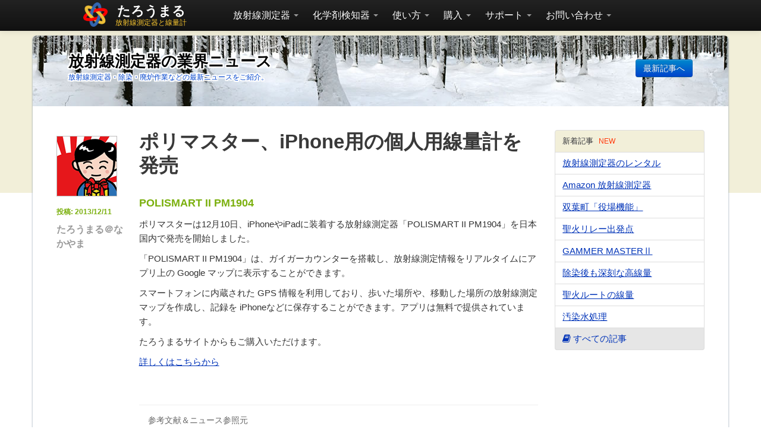

--- FILE ---
content_type: text/html; charset=UTF-8
request_url: https://taroumaru.jp/news/page:42
body_size: 30041
content:
<!DOCTYPE html>
<html lang="ja">

<head>
	<meta http-equiv="Content-Type" content="text/html; charset=utf-8" />
	<meta http-equiv="X-UA-Compatible" content="IE=edge">
	<meta name="author" content="たろうまる">

	<title>ポリマスター、iPhone用の個人用線量計を発売</title>
	<meta name="description" content="ポリマスターは12月10日、iPhoneやiPadに装着する放射線測定器「POLISMART II PM1904」を日本国内で発売を開始しました。"><meta name="keywords" content="ポリマスター,iPhone,線量計,放射線測定機,PM1904"><link href="/Kazuhiko%20Nakayama" type="application/rss+xml" rel="alternate" title="author"><link href="/favicon.ico?v=1769100668" type="image/x-icon" rel="icon"><link href="/favicon.ico?v=1769100668" type="image/x-icon" rel="shortcut icon"><link rel="stylesheet" href="/css/bootstrap.min.css?v=1769100668"><link rel="stylesheet" href="/css/bootstrap-responsive.min.css?v=1769100668"><link rel="stylesheet" href="/js/bootstrap.lightbox/bootstrap-lightbox.min.css?v=1769100668"><link rel="stylesheet" href="/js/font-awesome/css/font-awesome.min.css?v=1769100668"><link rel="stylesheet" href="/js/bootstrap.arrow/css/bootstrap-arrows.css?v=1769100668"><link rel="stylesheet" href="/js/Tipsy/tipsy.css?v=1769100668"><link rel="stylesheet" href="/less/index.css?v=1769100668"><script src="/js/jQuery/jquery-1.9.1.min.js?v=1769100668"></script><script src="/js/jQuery/jquery-ui-1.9.2.custom.min.js?v=1769100668"></script><script src="/js/jQuery/jquery-browser.js?v=1769100668"></script><script src="/js/bootstrap.min.js?v=1769100668"></script><script src="/js/twitter-bootstrap/bootstrap-collapse-fix.js?v=1769100668"></script><script src="/js/bootstrap.lightbox/bootstrap-lightbox.min.js?v=1769100668"></script><script src="/js/jQuery.scrollTo/jquery.scrollTo.js?v=1769100668"></script><script src="/js/jQuery-json/jquery.json-2.3.min.js?v=1769100668"></script><script src="/js/jQuery-cookie/jquery.cookie.js?v=1769100668"></script><script src="/js/lemmon/lemmon-slider.js?v=1769100668"></script><script src="/js/jQuery.editable/jquery.jeditable.js?v=1769100668"></script><script src="/js/ietextshadow/jquery-ie-text-shadow.js?v=1769100668"></script><script src="/js/bootstrap.arrow/js/bootstrap-arrows.js?v=1769100668"></script><script src="/js/Tipsy/jquery.tipsy.min.js?v=1769100668"></script><script src="/js/livequery/jquery.livequery.min.js?v=1769100668"></script><script src="/js/jQuery.exresize/jquery.exresize.0.1.0.js?v=1769100668"></script><script src="/js/jQuery.columizer/src/jquery.columnizer.js?v=1769100668"></script><script src="/js/jQuery.column/jquery.column-1.0.1.js?v=1769100668"></script><script src="/js/jQuery.scrollup/src/jquery.scrollUp.js?v=1769100668"></script><script src="/js/jQuery.onscreen/jquery.onscreen.min.js?v=1769100668"></script><script src="/js/taroumaru.js?v=1769100668"></script><link rel="stylesheet" href="/less/column/index.css?v=1769100668"><link rel="stylesheet" href="/js/Zebra_Tooltips/public/css/zebra_tooltips.css?v=1769100668"><script src="/js/Zebra_Tooltips/public/javascript/zebra_tooltips.js?v=1769100668"></script><script>
$(function() {
	
	new $.Zebra_Tooltips($('.tooltips'),{
		'max_width': 225
	});

	$("a.tooltips").append(' <i class="icon-tags"></i>')
				   .click(function(){return false;})
	;


});
</script>
<style>
#column_container .hero-unit{
		background-image: url(/img/news/x6.jpg);
}
</style>
<!--[if lte IE 9]><link rel="stylesheet" href="/css/ie.css"><![endif]-->
<!--[if lte IE 9]><link rel="stylesheet" href="/css/../js/bootstrap.arrow/css/bootstrap-arrows-ie.css"><![endif]-->
<!-- Google tag (gtag.js) -->
<script async src="https://www.googletagmanager.com/gtag/js?id=G-89MJEJS7RE"></script>
<script>
  window.dataLayer = window.dataLayer || [];
  function gtag(){dataLayer.push(arguments);}
  gtag('js', new Date());

  gtag('config', 'G-89MJEJS7RE');
</script>
	<link rel="stylesheet" href="/less/print.css?v=1769100668"  media="print">	<meta name="viewport" content="width=device-width, initial-scale=1.0">
	<meta name="SKYPE_TOOLBAR" content="SKYPE_TOOLBAR_PARSER_COMPATIBLE" />
	<meta name="google-site-verification" content="8Cv5V58bMELQUo3etAZ-Y4leTfx18CJoMz9REKdObNI" />
</head>

<body>

	
	
		<nav>
    
    <div id="main_navigation" class="container-fluid">
        <div class="navbar navbar-inverse navbar-fixed-top">

            <div class="navbar-inner">
                <div class="container">


                    <button id="btn_header_nav" type="button" class="btn btn-navbar btn-warning" data-toggle="collapse"
                        data-target="#mainNavCollapse">
                        <span class="icon-bar"></span>
                        <span class="icon-bar"></span>
                        <span class="icon-bar"></span>
                    </button>

                    
                    <div id="navCenter">

                                                <div id="brand" class="brand">
                            <img src="/img/taroumaru/logob.png" alt="放射線測定器と線量計、ガイガーカウンターのたろうまる" width="41"
                                height="41" />
                            <div id="our_name"><a href="/">たろうまる</a></div>
                            <div id="our_product"><a href="/">放射線測定器と線量計</a></div>
                        </div>
                        
                        <div id="mainNavCollapse" class="nav-collapse collapse">
                            <ul class="nav">
                                <li class="dropdown">
                                    <a class="dropdown-toggle" class="dropdown-toggle" data-toggle="dropdown"
                                        href="#">放射線測定器 <b class="caret"></b></a>
                                    <!-- navi 部分対応1 -->
                                    <div class="dropdown-menu dropdown-menu-sub">
                                        <div class="dropdown-menu-category">
                                            <ul>
                                                <!--  一番上のナビゲーションの表示1 -->
      <li><a href="/main/navi/1">
        <div class="navt">個人線量計</div>
        <div class="navd">身につけて人間の放射線を測定</div>
      </a></li>
        <li><a href="/main/navi/2">
        <div class="navt">サーベイメータ</div>
        <div class="navd">放射線の場所を探す</div>
      </a></li>
        <li><a href="/main/navi/3">
        <div class="navt">核種識別</div>
        <div class="navd">放射性同位元素（核種）の自動識別</div>
      </a></li>
        <li><a href="/main/navi/4">
        <div class="navt">Ｘ線</div>
        <div class="navd">Ｘ線の漏洩警告、医療、加速器などの放射線</div>
      </a></li>
        <li><a href="/main/navi/5">
        <div class="navt">表面汚染</div>
        <div class="navd">表面の汚染、アルファ線、ベータ線の測定</div>
      </a></li>
        <li><a href="/main/navi/6">
        <div class="navt">モニタリング</div>
        <div class="navd">環境モニタリング、24時間監視</div>
      </a></li>
        <li><a href="/main/navi/7">
        <div class="navt">中性子線</div>
        <div class="navd">高速、熱中性子線の測定</div>
      </a></li>
        <li><a href="/main/navi/8">
        <div class="navt">開発用</div>
        <div class="navd">開発向けシリアル接続・測定器</div>
      </a></li>
        <li><a href="/main/navi/9">
        <div class="navt">ベクレルモニター</div>
        <div class="navd">食品、材料のベクレル測定</div>
      </a></li>
        <li><a href="/main/navi/10">
        <div class="navt">車両</div>
        <div class="navd">車両、歩行者などの通行測定</div>
      </a></li>
        <li><a href="/main/navi/11">
        <div class="navt">鉛容器</div>
        <div class="navd">放射線源の保管・鉛遮蔽容器</div>
      </a></li>
        <li><a href="/main/navi/12">
        <div class="navt">ドローン</div>
        <div class="navd">ドローン搭載・放射線測定器</div>
      </a></li>
        <li><a href="/main/navi/13">
        <div class="navt">原子力・線源利用</div>
        <div class="navd">原子力、線源利用した産業向け</div>
      </a></li>
        <li><a href="/main/navi/14">
        <div class="navt">ARガンマカメラ</div>
        <div class="navd">放射線をARカメラ映像に重ねて表示</div>
      </a></li>
        <li class="divider"></li>
    <li><a href="/main/navi/all">
        <div class="navt">すべて</div>
        <div class="navd">すべての製品の表示</div>
      </a></li>
  
                                              </ul>
                                        </div>
                                    </div>
                                </li>


                                <li class="dropdown">
                                    <a class="dropdown-toggle" class="dropdown-toggle" data-toggle="dropdown"
                                        href="#">化学剤検知器 <b class="caret"></b></a>

                                    <!-- navi 部分対応2 -->
                                    <div class="dropdown-menu dropdown-menu-sub">
                                        <div class="dropdown-menu-category">
                                            <ul>
                                                <!--  一番上のナビゲーションの表示1 -->
      <li><a href="/main/navi_cbrne/1">
        <div class="navt">化学剤検知器</div>
        <div class="navd">CBRN・テロ対策用の化学剤検出器</div>
      </a></li>
        <li><a href="/main/navi_cbrne/2">
        <div class="navt">後方散乱スキャン</div>
        <div class="navd">X線照射・透析写真</div>
      </a></li>
        <li class="divider"></li>
    <li><a href="/main/navi_cbrne/all">
        <div class="navt">すべて</div>
        <div class="navd">すべての製品の表示</div>
      </a></li>
  
                                              </ul>
                                        </div>
                                    </div>
                                </li>


                                <li class="dropdown">
                                    <a class="dropdown-toggle" data-toggle="dropdown" href="#">使い方 <b
                                            class="caret"></b></a>

                                    <div class="dropdown-menu dropdown-menu-sub">
                                        <div class="dropdown-menu-category">
                                            <ul>
                                                <li><a href="/manual">取扱説明書</a></li>
                                                <li><a href="/manual/catalog">カタログ</a></li>
                                                <li><a href="/downloadapp">ソフトウエアのダウンロード</a></li>
                                            </ul>
                                        </div>
                                    </div>
                                </li>


                                <li class="dropdown">
                                    <a class="dropdown-toggle" data-toggle="dropdown" href="#">購入 <b
                                            class="caret"></b></a>

                                    <div class="dropdown-menu dropdown-menu-sub">


                                        <div class="dropdown-menu-category">
                                            <ul>
                                                <li><a href="/support">お見積もり</a></li>
                                                <li><a href="/main/warranty">保証とサポート</a></li>
                                            </ul>
                                        </div>

                                    </div>

                                </li>
                                <li class="dropdown">
                                    <a class="dropdown-toggle" data-toggle="dropdown" href="#">サポート <b
                                            class="caret"></b></a>

                                    <div class="dropdown-menu dropdown-menu-sub">


                                        <div class="dropdown-menu-category">
                                            <ul>
                                                <li><a href="/main/whatdosi/">放射線測定器の解説</a></li>
                                                <li><a href="/main/polimaster/">ポリマスター商品</a></li>
                                                <li><a href="/main/kokumin/">国民生活センターの評価</a></li>
                                                <li><a href="/main/screening/">解説「スクリーニング法</a></li>
                                                <li><a href="/main/howto/">カタログ、付属ソフト、動画</a></li>
                                                <li><a href="/api/">開発 API/SDK</a></li>
                                                <li><a href="/main/calibration/">測定器の校正</a></li>
                                                <li><a href="/main/compare/">Polimasterの放射線測定器</a></li>
                                                <li><a href="/main/trip1/">福島県での放射線測定</a></li>
                                                <li><a href="/main/trip2/">郡山市での勉強会</a></li>
                                                <li><a href="/main/trip3/">電気学会</a></li>
                                                <li><a href="/main/link/">リンク・参考資料・相互リンク</a></li>
                                                <li><a href="/main/tender/">導入・入札実績</a></li>
                                                <li><a href="/main/arduino/">Arduinoで放射線測定</a></li>
                                                <li class="hidden-phone"><a href="#myRemoteModal"
                                                        data-toggle="modal">パソコンの遠隔操作サポート</a></li>
                                            </ul>
                                        </div>

                                    </div>



                                </li>
                                <li class="dropdown">
                                    <a class="dropdown-toggle" data-toggle="dropdown" href="#">お問い合わせ <b
                                            class="caret"></b></a>



                                    <div class="dropdown-menu dropdown-menu-sub">


                                        <div class="dropdown-menu-category">

                                            <ul>
                                                <li><a href="/support/">お問い合わせ</a></li>
                                                <li><a href="/main/aboutus/">たろうまる株式会社のご紹介</a></li>

                                            </ul>
                                        </div>

                                    </div>


                                </li>
                                                                <!--<li id="dropdowncolumn" class="dropdown">
                  <img src="/img/column/ojigikuncolumn.png" alt="放射線測定器コラム" />
                  <a href="/column">コラム</a>
                </li>-->
                            </ul>
                        </div>

                    </div>
                </div>
            </div>

        </div>
    </div>
</nav>
	
	   

	<div id="layoutbg"></div>
	<div id="contentsbox" class="container">
		<article>
			<div id="column_container">

    
<div class="hero-unit fontborderenabled">
  
  <div class="row-fluid">
	<div class="span6">
		<a href="/news">
                        <h3>放射線測定器の業界ニュース</h3>
  		<p>放射線測定器・除染・廃炉作業などの最新ニュースをご紹介。</p>
                </a>
    </div>
    <div class="span6">
  		<p><a href="/news" class="btn btn-primary">最新記事へ</a></p>
    </div>
  </div>
  
</div>
<div id="column_section_container">

<section>
<div class="row-fluid">
<div class="span9">


	


<div class="row-fluid">
<div class="span2">

      <div class="column_posted clearfix">
      <img src="/img/column/taroumaru.gif" alt="放射線測定器のたろうまる" />
      
          <div class="column_timestamp">
              投稿: 2013/12/11          </div>
          <div class="column_postedby">
              たろうまる＠なかやま
          </div>
          
      </div>

</div>
<div class="span10">

  <div class="column_document_container">
  
  
<h1>ポリマスター、iPhone用の個人用線量計を発売</h1>


<h3>POLISMART II PM1904</h3>


<p>ポリマスターは12月10日、iPhoneやiPadに装着する放射線測定器「POLISMART II PM1904」を日本国内で発売を開始しました。</p>

<p>「POLISMART II PM1904」は、ガイガーカウンターを搭載し、放射線測定情報をリアルタイムにアプリ上の Google マップに表示することができます。 </p>

<p>スマートフォンに内蔵された GPS 情報を利用しており、歩いた場所や、移動した場所の放射線測定マップを作成し、記録を iPhoneなどに保存することができます。アプリは無料で提供されています。</p>

<p>たろうまるサイトからもご購入いただけます。</p>
<a href="http://www.taroumaru.jp/main/pm1904">詳しくはこちらから</a>



<div class="reference">
<h3>参考文献＆ニュース参照元</h3>
<ul>
<li><a href="http://ascii.jp/elem/000/000/849/849646/" target="_blank">ポリマスター、iPhoneに接続する個人用線量計を発売 : ASCII.jp</a></li>
</ul>
</div>
  </div>
  

  <div id="column_paginate"  >
    <div class="pagination">
	<ul>
		<li><a href="/news/page:55" rel="last">&lt;&lt;</a></li>		<li class="prev"><a href="/news/page:43" rel="next">&lt;</a></li>		<li><a href="/news/page:43">43</a></li><li class="active"><a href="/news/page:42">42</a></li><li><a href="/news/page:41">41</a></li>                
			<li class="next"><a href="/news/page:41" rel="prev">&gt;</a></li>  
        
        
        
                
		   <li class="next"><a href="/news/page:1">&gt;&gt;</a></li>            
                

	</ul>
</div>  </div>
        
</div> 
</div> 
      



</div> 
<div class="span3">

    
       <ul id="column_sidenav" class="nav nav-tabs nav-stacked">
    	<li class="nav-header">新着記事 <span class="new">New</span></li>
        
                       		                
        
    	        
        	      		<li class=""><a href="/news/page:55">放射線測定器のレンタル</a></li>
      	        
        	      		<li class=""><a href="/news/page:54">Amazon 放射線測定器</a></li>
      	        
        	      		<li class=""><a href="/news/page:">双葉町「役場機能」</a></li>
      	        
        	      		<li class=""><a href="/news/page:52">聖火リレー出発点</a></li>
      	        
        	      		<li class=""><a href="/news/page:51">GAMMER MASTERⅡ</a></li>
      	        
        	      		<li class=""><a href="/news/page:50">除染後も深刻な高線量</a></li>
      	        
        	      		<li class=""><a href="/news/page:49">聖火ルートの線量</a></li>
      	        
        	      		<li class=""><a href="/news/page:48">汚染水処理</a></li>
      	        <li class="nav-footer"><a href="/newsindex"><i class="icon-book"></i> すべての記事</a></li>
    </ul>  
    
           
            
</div>  
</div> 
</section>



</div>

</div>		</article>
	</div>

	<nav>
    <div id="nav_footer" class="clearfix">


        <div class="nav_footer_howto_choice">
            <div class="container">

                <div id="how_to_select">
                    <h2>放射線測定器,CBRNe 機器</h2>

                </div>

                
                <div class="main_nav_footer row-fluid">
                    <div class="span3">

                        <h3>空間・人間の被ばく量を測定</h3>
                        <ul>
                            <li><a href="/main/pm1610/">線量計 PoliSimeter</a></li>
                            <!--<li><a href="/main/pm1211/">線量計 PM1211</a></li>-->
                            <!--<li><a href="/main/pm1208m/">線量計 PM1208M</a></li>-->
                            <li><a href="/main/pm1603/">線量計 PM1603A</a></li>
                            <li><a href="/main/pm1621ma/">線量計 PM1621MA</a></li>
                            <li><a href="/main/pm1703mo_1bt">線量計 PM1703MO-1BT</a>
                            <li><a href="/main/pm1703mo_ii_bt">線量計 PM1703MO-IIBT</a></li>
                            <li><a href="/main/pm1630">線量計 RadFlash PM1630</a>
                                <div class="new">New</div>
                            </li>
                            <li><a href="/main/at2533">線量計 AT2533,AT2533A</a></li>
                        </ul>

                        <h3>X線の漏洩検査、測定</h3>
                        <ul>
                            <li><a href="/main/pm1621m/">X線・個人線量計 PM1621M</a></li>
                            <li><a href="/main/at1121">X線漏洩検査器 AT1121</a></li>
                            <li><a href="/main/at1123">X線漏洩検査器 AT1123</a></li>
                            <li><a href="/main/at1103m">低エネルギーX線測定 AT1103M</a></li>
                            <li><a href="/quart/didoneo">X線・線質検査 didoNEO</a></li>
                        </ul>

                    </div>
                    <div class="span3">

                        <h3>サーベイメータ</h3>
                        <ul>

                            <li><a href="/main/at1103m">X線線量計 AT1103M</a></li>
                            <li><a href="/main/at2522/">サーベイメーターAT2522</a></li>
                            <!--<li><a href="/main/pm1405/">サーベイメーターPM1405</a></li>-->
                            <li><a href="/main/at6130">表面汚染密度の測定 AT6130</a></li>
                            <li><a href="/atomtex/at6131a">ガンマ線サーベイ AT6131A</a></li>
                            <li><a href="/main/pm1703mo_1bt/">放射線測定器 PM1703MO-1BT</a></li>
                            <li><a href="/main/pm1703ma_ii_bt">放射線測定器 PM1703MA-II BT</a> </li>
                            <li><a href="/main/pm1703mo_ii_bt">放射線測定器 PM1703MO-II BT</a> </li>
                            <!--<li><a href="/main/pm1704m/">核種識別・スペクトルメーター<br />PM1704M</a></li>-->
                            <li><a href="/main/pm1401k3/">多目的サーベイメーター<br />PM1401K3</a></li>
                        </ul>


                        <h3>ネットワーク接続で放射線を測定</h3>
                        <ul>
                            <li><a href="/main/at2327">放射線モニタリング AT2327</a></li>
                            <li><a href="/main/pxr">加速器の放射線測定 PXR</a></li>
                            <li><a href="/vf/agm03">簡単・モニタリング AGM-03</a></li>
                        </ul>

                        　
                    </div>
                    <div class="span3">

                        <h3>ベータ線・表面汚染</h3>
                        <ul>
                            <li><a href="/main/at6130">表面汚染密度の測定 AT6130</a></li>
                        </ul>


                        <h3>鉛容器</h3>
                        <ul>

                            <li><a href="/main/sourcebox2">鉛遮蔽容器 N1 50mm</a></li>
                            <li><a href="/main/leadbox">鉛遮蔽容器 N2 20mm</a></li>
                            <li><a href="/main/leadbox2">鉛遮蔽容器 N3 50mm</a></li>
                            <li><a href="/main/sourcebox2">鉛遮蔽容器 N4 20mm</a></li>
                        </ul>

                        <h3>通行・車両の測定</h3>
                        <ul>
                            <li><a href="/main/pm5000a/">車両放射線モニター PM5000A</a></li>
                            <li><a href="/main/at930/">歩行者用放射線モニター AT930</a></li>
                        </ul>

                        <h3>放射線の可視化</h3>
                        <ul>
                            <li><a href="/gammareality/lamp/">ガンマ可視化カメラ LAMP</a></li>
                        </ul>

                        <h3>化学剤検知器</h3>
                        <ul>
                            <li><a href="/oritest/detehit/">神経剤検知紙 DETEHIT</a></li>
                            <li><a href="/oritest/cbrntube/">CBRN 検知管</a></li>
                            <li><a href="/oritest/calid3/">検出紙 CALID-3</a></li>
                            <li><a href="/oritest/gtdsii/">IMS検出器 GTD-SII</a></li>
                        </ul>


                    </div>
                    <div class="span3">

                        <h3>開発者向け測定モジュール</h3>
                        <ul>
                            <li><a href="/main/bdkg204">測定モジュール BDKG-204</a></li>
                            <li><a href="/main/bdkg24">測定モジュール BDKG-24</a></li>
                            <li><a href="/main/bdkg22">測定モジュール BDKG-22</a></li>
                            <li><a href="/main/bdkg02">測定モジュール BDKG-02</a>
                                <div class="new">New</div>
                            </li>
                            <li><a href="/main/bdkg23">測定モジュール BDKG-23</a></li>
                            <li><a href="/main/bdkg231">測定モジュール BDKG-23/1</a></li>
                            <li><a href="/main/udkg37">測定モジュール UDKG-37</a></li>
                            <li><a href="/main/bdkn01/">測定モジュール BDKN-01</a></li>
                            <li><a href="/main/bdkn03/">測定モジュール BDKN-03</a></li>
                            <li><a href="/main/module/">測定モジュール BDG2</a></li>
                            <li><a href="/main/module_csi/">測定モジュール BDG3</a></li>


                        </ul>



                        　
                    </div>
                </div>


            </div>
        </div>


        
        <div class="container container2">

                        <div class="main_nav_footer row-fluid">

                <div class="span8">

                    <div id="nav_footer_ad">


</div>
                </div>

            </div>


                        <div id="contact_us" class="main_nav_footer row-fluid">
                <div class="span12">

                    <address>
<div id="nav_footer_address" class="clearfix">

	<ul>
    	<li>

    <span id="nfa_please_contact_us">ご遠慮なくお問い合わせください。</span><br />
    <span id="nfa_phonenumber">076-201-8806</span><br />
    <span id="nfa_address">
        〒920-8203<br />
        石川県金沢市鞍月5-177 AUBE 2<br />
        FAX : <span id="faxn">0</span>
    </span>
          
        </li>
        <li>
        	
	<span id="nfa_keywords">放射線測定器・線量計・ガイガーカウンター</span><br />
    <span id="nfa_companyname">たろうまる株式会社</span><br />
    <span id="nfa_dealer">Polimaster・Atomtex 正規販売店・<a href="https://www.rugo.jp" id="cobra">コブラバックル</a></span><br />
    <span id="nfa_email"><a href="/support" id="gosupport" class="email"></a></span>
    
    	</li>
    </ul>
    
    
</div>
</address>


                </div>
            </div>

        </div>
    </div>
</nav>	
		
	<!-- Modal -->
<div id="myRemoteModal" class="modal hide fade" tabindex="-1" role="dialog" aria-labelledby="myRemoteModalLabel" aria-hidden="true">
  <div class="modal-header">
    <button type="button" class="close" data-dismiss="modal" aria-hidden="true">×</button>
    <h3 id="myRemoteModalLabel">パソコン遠隔操作サポート</h3>
  </div>
  <div class="modal-body">
    <p>ソフトウェアの使い方でお困りですか？</p>
    <p>パソコン遠隔操作サポートを使うことで、一緒に、あなたのパソコン画面を見ながら問題を解決いたします。ご希望の方は、ご遠慮なくお電話ください。</p>
    <p>電話 076-201-8806</p>
    
    <img src="/img/remote/remote.png" class="margin30c block" alt="パソコンソフトの操作でお困りなら、遠隔操作サポートが便利です。"/>
    
  </div>
  <div class="modal-footer">
    <button class="btn" data-dismiss="modal" aria-hidden="true">キャンセル</button>
    <button id="startdownload" value="/download/remote.exe" class="btn btn-primary">遠隔操作ソフトのダウンロード</button>
  </div>
</div>	

	




</body>

</html>

--- FILE ---
content_type: text/css
request_url: https://taroumaru.jp/js/Tipsy/tipsy.css?v=1769100668
body_size: 741
content:
.clearfix {
  zoom: 1;
}
.clearfix:before,
.clearfix:after {
  content: "";
  display: table;
}
.clearfix:after {
  clear: both;
}
.tipsy {
  padding: 5px;
  font-size: 14px;
  opacity: 1.0;
  filter: alpha(opacity=100);
  background-repeat: no-repeat;
  background-image: url(/js/Tipsy/tipsyg.gif);
}
@media (max-width: 480px) {
  .tipsy {
    font-size: 12px;
    padding: 3px;
  }
}
.tipsy-inner {
  padding: 12px 16px 12px 16px;
  background-color: #090;
  color: white;
  max-width: 200px;
  text-align: left;
  line-height: 1.5em;
}
.tipsy-inner {
  -moz-border-radius: 3px;
  -webkit-border-radius: 3px;
}
.tipsy-north {
  background-position: top center;
}
.tipsy-south {
  background-position: bottom center;
}
.tipsy-east {
  background-position: right center;
}
.tipsy-west {
  background-position: left center;
}


--- FILE ---
content_type: text/css
request_url: https://taroumaru.jp/less/index.css?v=1769100668
body_size: 98609
content:
.clearfix {
  zoom: 1;
}
.clearfix:before,
.clearfix:after {
  content: "";
  display: table;
}
.clearfix:after {
  clear: both;
}
body {
  font: 15px Arial, Helvetica, sans-serif, "ヒラギノ角ゴ Pro W3", "Hiragino Kaku Gothic Pro W3", "メイリオ", Meiryo, Osaka, "ＭＳ Ｐゴシック", "MS PGothic", Verdana, clean, sans-serif;
  line-height: 1.6em;
}
@media (max-width: 767px) {
  body {
    padding-right: 0px;
    padding-left: 0px;
  }
}
a {
  color: #3084CA;
  text-decoration: none;
  font-weight: normal;
}
a:visited {
  color: #0033B8;
}
a:link {
  color: #0033B8;
  text-decoration: underline;
}
a:hover {
  color: #09F;
}
a .btn {
  color: inherit;
}
a.btn,
button.btn {
  text-decoration: none;
  color: #333333;
}
a.btn.btn-primary,
button.btn.btn-primary,
a.btn.btn-info,
button.btn.btn-info,
a.btn.btn-success,
button.btn.btn-success,
a.btn.btn-inverse,
button.btn.btn-inverse,
a.btn.btn-danger,
button.btn.btn-danger,
a.btn.btn-warning,
button.btn.btn-warning,
a.btn.btn-error,
button.btn.btn-error {
  color: white;
}
a.btn.textblack,
button.btn.textblack {
  color: #333;
  text-shadow: none;
}
a.btn.textwhite,
button.btn.textwhite {
  color: white;
}
.btn-yellow {
  color: #333333;
  text-shadow: none;
  background-color: #f0c14b;
  background-image: -moz-linear-gradient(top, #fcf2d8, #ecb11c);
  background-image: -webkit-gradient(linear, 0 0, 0 100%, from(#fcf2d8), to(#ecb11c));
  background-image: -webkit-linear-gradient(top, #fcf2d8, #ecb11c);
  background-image: -o-linear-gradient(top, #fcf2d8, #ecb11c);
  background-image: linear-gradient(to bottom, #fcf2d8, #ecb11c);
  background-repeat: repeat-x;
  filter: progid:DXImageTransform.Microsoft.gradient(startColorstr='#fcf2d8', endColorstr='#ecb11c', GradientType=0);
  border-color: #cba957 #bf942a #aa8326 #aa8326;
  border-color: rgba(0, 0, 0, 0.01) rgba(0, 0, 0, 0.1) rgba(0, 0, 0, 0.25);
  filter: progid:DXImageTransform.Microsoft.gradient(enabled=false);
  -webkit-box-shadow: 0 1px 0 rgba(255, 255, 255, 0.4) inset;
  -moz-box-shadow: 0 1px 0 rgba(255, 255, 255, 0.4) inset;
  border-width: 1px;
}
.btn-yellow:hover {
  background-color: #ecb11c;
}
#contentsbox {
  margin: -265px auto 10px auto;
  padding: 0 0 20px 0px;
  position: relative;
  background-color: white;
  -moz-border-radius: 6px;
  -webkit-border-radius: 6px;
  border-radius: 6px;
  overflow-x: hidden;
  overflow: hidden;
  -moz-box-shadow: 0 1px 3px #8493a6;
  -webkit-box-shadow: 0 1px 3px #8493a6;
  box-shadow: 0 1px 3px #8493a6;
}
@media (max-width: 480px) {
  #contentsbox {
    margin: -235px 5px 10px 5px;
  }
}
#layoutbg {
  padding-top: 36px;
  background: #F2EFD9;
  height: 239px;
}
@media (max-width: 979px) {
  #layoutbg {
    padding-top: 12px;
  }
}
@media (max-width: 480px) {
  #layoutbg {
    margin-top: 0px;
  }
}
@media (max-width: 767px) {
  #mottomiru {
    display: none;
  }
}
.content {
  padding: 30px 30px 60px 30px;
  margin: 0;
  position: relative;
}
@media (min-width: 1200px) {
  .content {
    padding: 40px 60px 60px 60px;
  }
}
@media (max-width: 1200px) {
  .content {
    padding: 30px 30px 60px 30px;
  }
}
@media (max-width: 767px) {
  .content {
    padding: 5px;
    margin: 0;
  }
}
.content.roundtop {
  border-radius: 6px;
  -moz-border-radius: 6px;
  -webkit-border-radius: 6px;
}
.content h1 {
  font-size: 20px;
  margin: 0 0 20px 0;
}
.content h2 {
  font-size: 20px;
  margin: 0 0 20px 0;
}
.content h3 {
  font-size: 18px;
  margin: 0 0 5px 0;
}
.content p {
  margin: 0 0 0.8em 0;
  line-height: 1.5em;
}
.content li.si p,
.content li.si ol,
.content li.si ul {
  max-width: 80%;
}
@media (min-width: 1200px) {
  .content li.si p,
  .content li.si ol,
  .content li.si ul {
    max-width: 80%;
  }
}
.content.dividerup {
  background: #FFFFFF url('/img/knowledge/divider99up.png') top center repeat-x;
  padding-top: 50px;
}
.content.dividerbar {
  background: #FFFFFF url('/img/knowledge/dividerbar.png') top center repeat-x;
  padding-top: 50px;
}
.content.dividerdown {
  background: #FFFFFF url('/img/knowledge/divider99down.png') bottom center repeat-x;
  padding-bottom: 50px;
}
.content.dividerbar.brownbg {
  background-color: #F9F8EC !important;
}
.description {
  position: relative;
}
.description p {
  line-height: 1.5em;
}
.description .row-fluid.divider {
  margin: 0 0 60px 0;
}
.description .row-fluid.divider30 {
  margin: 0 0 30px 0;
}
.description .row-fluid.divider-mini {
  margin: 0 0 20px 0;
}
.description .row-fluid.dividerdown {
  margin: 0 0 60px 0;
}
.description .row-fluid.dividerup {
  margin: 0 0 60px 0;
}
/************************************************************************************
 margin
 ************************************************************************************/
.margin5 {
  margin: 5px 0;
}
.margin10 {
  margin: 10px 0;
}
.margin15 {
  margin: 15px 0;
}
.margin20 {
  margin: 20px 0;
}
.margin30 {
  margin: 30px 0;
}
.margin40 {
  margin: 40px 0;
}
.margin50 {
  margin: 50px 0;
}
.margin5c {
  margin: 5px auto;
}
.margin10c {
  margin: 10px auto;
}
.margin15c {
  margin: 15px auto;
}
.margin20c {
  margin: 20px auto;
}
.margin30c {
  margin: 30px auto;
}
.margin40c {
  margin: 40px auto;
}
.margin50c {
  margin: 50px auto;
}
.margin5bottom {
  margin: 0 0 5px 0;
}
.margin10bottom {
  margin: 0 0 10px 0;
}
.margin15bottom {
  margin: 0 0 15px 0;
}
.margin20bottom {
  margin: 0 0 20px 0;
}
.margin30bottom {
  margin: 0 0 30px 0;
}
.margin40bottom {
  margin: 0 0 40px 0;
}
.margin50bottom {
  margin: 0 0 50px 0;
}
.block {
  display: block;
}
/************************************************************************************
 productlist.
 ************************************************************************************/
.productlist ul {
  list-style: none;
  margin: 30px 0 0 0;
}
.productlist ul li {
  float: left;
  padding: 0;
  min-width: 200px;
  margin: 0 0 50px 10px;
  text-align: center;
}
.productlist ul li img {
  display: block;
  margin: 0 auto 40px auto;
}
.productlist h3 {
  font-size: 16px;
  font-weight: bold;
  margin: 0 0 5px 0;
  line-height: 1.2em;
  word-break: break-all;
}
.productlist .price {
  font-size: 20px;
  font-weight: normal;
}
.productlist .buynow {
  margin: 10px 0;
}
.productlist p {
  color: #4E8C1E;
}
* + html .productlist ul li {
  width: 200px;
  position: relative;
  display: inline;
}
* + html .productlist ul li img {
  display: inline;
  margin: 0;
}
/************************************************************************************
 Product Review
 ************************************************************************************/
.product_review h3 {
  color: #333;
  font-size: 18px;
  margin: 2em 0 0.5em 0;
  line-height: 1.3em;
}
@media (max-width: 979px) {
  #product_review .span3 {
    margin-bottom: 40px;
  }
}
.product_review.noimage h3 {
  color: #333;
  font-size: 18px;
  margin: 0 0 0.5em 0;
  line-height: 1.3em;
}
.product_review img {
  display: block;
  margin: 0px auto;
}
@media (max-width: 767px) {
  .product_review img {
    display: block;
    margin: 0 auto 0 0;
  }
}
/************************************************************************************
 newcompare
 ************************************************************************************/
.footnav {
  text-align: center;
}
.footnav ul {
  margin: 0 auto;
  padding: 0;
  list-style: none;
  display: inline-block;
}
.footnav ul li {
  padding: 0;
  margin: 0 10px 0 0;
  float: left;
}
@media (max-width: 480px) {
  .footnav ul li {
    float: none;
    margin: 10px 0;
  }
}
.footnav.content {
  padding: 30px 0 10px 0;
}
.navsmall .active {
  background-color: white;
  text-decoration: none;
  border: 1px solid #CCC;
  padding: 5px 10px;
  -moz-border-radius: 4px;
  -webkit-border-radius: 4px;
  border-radius: 4px;
}
@media (min-width: 767px) and (max-width: 979px) {
  .row-fluid .moviediv {
    width: 100%;
    margin: 10px auto;
    display: block;
  }
}
.dos {
  background-color: #000;
  border: 1px solid #666;
  color: #EEE;
  font-family: "ＭＳ ゴシック", "Andale Mono", Courier, Monospace;
  font-size: 10pt;
  line-height: 1.5em;
  margin-bottom: 0.4em;
  margin-left: auto;
  margin-right: auto;
  padding: 10px;
  white-space: pre-wrap;
}
.dos .command {
  color: #00FF00;
}
/************************************************************************************
 UL
 ************************************************************************************/
ul.help {
  margin: 17px 5px 0px 0px;
  padding: 0px;
}
ul.help li {
  list-style-type: none;
  background-color: #FFF;
  background-image: url(/img/pm1610/help.gif);
  background-repeat: no-repeat;
  padding-left: 23px;
  margin: 10px 0px;
}
ul.help li a {
  color: #0033B8;
  text-decoration: underline;
}
ul.help li a:hover {
  color: #09F;
}
ul.spec {
  margin-top: 7px;
  margin-bottom: 7px;
}
ul.spec li {
  line-height: 2em;
}
/***********************************/
ul.pdf {
  margin: 17px 5px 0px 0px;
  padding: 0px;
}
ul.pdf li {
  list-style-type: none;
  background-color: #FFF;
  background-image: url(/img/pm1610/pdf.png);
  background-repeat: no-repeat;
  padding-left: 23px;
  margin: 10px 0px;
}
ul.pdf li.dlicon {
  background-image: url(/img/icons/download.png);
}
/***********************************/
ul.tick {
  margin: 20px;
  padding: 0px;
}
ul.tick li {
  list-style-type: none;
  background-image: url('/img/icons/tick.png');
  background-repeat: no-repeat;
  background-position: 0px 5px;
  padding-left: 30px;
  margin: 0 0 10px 0;
}
/************************************************************************************
 ol
 ************************************************************************************/
ol.oln,
ul.uln {
  margin: 30px 40px;
  font-size: 14px;
}
ol.oln li,
ul.uln li {
  margin: 0 0 15px 0;
}
/************************************************************************************
 ol
 ************************************************************************************/
ol.boxnum {
  counter-reset: li;
  /* Initiate a counter */
  margin-left: 0;
  /* Remove the default left margin */
  padding-left: 0;
  /* Remove the default left padding */
  margin: 20px 20px 20px 10px;
}
ol.boxnum > li {
  position: relative;
  /* Create a positioning context */
  margin: 0 0 15px 3em;
  /* Give each list item a left margin to make room for the numbers */
  padding: 0px 8px 4px 15px;
  /* Add some spacing around the content */
  list-style: none;
  /* Disable the normal item numbering */
}
ol.boxnum > li:before {
  content: counter(li);
  /* Use the counter as content */
  counter-increment: li;
  /* Increment the counter by 1 */
  /* Position and style the number */
  position: absolute;
  top: -2px;
  left: -2em;
  width: 1.2em;
  height: 1.2em;
  line-height: 1.2em;
  /* Some space between the number and the content in browsers that support
       generated content but not positioning it (Camino 2 is one example) */
  margin: 0;
  padding: 2px;
  border: 2px solid #666;
  -moz-border-radius: 15px;
  -webkit-border-radius: 15px;
  border-radius: 15px;
  color: #666;
  background: #F7F7F7;
  font-weight: bold;
  font-family: "Helvetica Neue", Arial, sans-serif;
  text-align: center;
}
ol.boxnum li ol,
ol.boxnum li ul {
  margin-top: 6px;
}
ol.boxnum ol ol li:last-child {
  margin-bottom: 0;
}
/************************************************************************************
 dl
 ************************************************************************************/
dl {
  margin: 0 0 15px;
  padding: 0 10px 10px;
  border: 3px #F2EFD9 solid;
  -moz-border-radius: 8px;
  -webkit-border-radius: 8px;
  border-radius: 8px;
}
dl dt {
  float: left;
  width: 7em;
  padding: 10px 0;
  font-weight: bold;
  text-indent: 1em;
  line-height: 150%;
}
dl dd {
  padding: 10px 0 10px 9em;
}
dl.whereis {
  width: 80%;
  margin: 20px auto;
  padding: 0px 40px;
}
dl.whereis dt,
dl.whereis dd {
  height: 15px;
  line-height: 15px;
  color: #666;
}
dl.whereis dt {
  border-right: 3px #F2EFD9 solid;
}
#leadcompre td {
  text-align: center;
  vertical-align: middle;
}
ul.weighxt {
  margin: 5px 0 0 10px;
  padding: 0;
  list-style: none;
}
ul.weighxt li {
  min-width: auto;
  margin: 0px;
  padding: 0;
  line-height: 1.6em;
}
ul.weighxt li.bar {
  border-top: 1px solid #999999;
  width: 100px;
  height: 5px;
  padding: 0;
  margin: 3px auto;
}
.new {
  color: #F30;
  font-size: 12px;
  display: inline-block;
  margin-left: 5px;
}
* + html .new {
  display: inline;
}
hr {
  margin: 30px 0px;
  background: #FFFFFF url('/img/knowledge/divider40down.png') bottom center repeat-x;
  border: none;
  height: 40px;
}
.price {
  font-family: Tahoma, Geneva, sans-serif;
  font-weight: bold;
  color: #4E8C1E;
  line-height: 1.3em;
}
.price.price-xlarge {
  font-size: 24px;
  font-weight: normal;
}
.price.price-large {
  font-size: 18px;
  font-weight: normal;
}
.fontborder {
  -webkit-text-shadow: 1px 1px 0 white, -1px 1px 0 white, 1px -1px 0 white, -1px -1px 0 white, 0px 1px 0 white, 0px -1px 0 white, -1px 0px 0 white, 1px 0px 0 white, 2px 2px 0 white, -2px 2px 0 white, 2px -2px 0 white, -2px -2px 0 white, 0px 2px 0 white, 0px -2px 0 white, -2px 0px 0 white, 2px 0px 0 white, 1px 2px 0 white, -1px 2px 0 white, 1px -2px 0 white, -1px -2px 0 white, 2px 1px 0 white, -2px 1px 0 white, 2px -1px 0 white, -2px -1px 0 white;
  -moz-text-shadow: 1px 1px 0 white, -1px 1px 0 white, 1px -1px 0 white, -1px -1px 0 white, 0px 1px 0 white, 0px -1px 0 white, -1px 0px 0 white, 1px 0px 0 white, 2px 2px 0 white, -2px 2px 0 white, 2px -2px 0 white, -2px -2px 0 white, 0px 2px 0 white, 0px -2px 0 white, -2px 0px 0 white, 2px 0px 0 white, 1px 2px 0 white, -1px 2px 0 white, 1px -2px 0 white, -1px -2px 0 white, 2px 1px 0 white, -2px 1px 0 white, 2px -1px 0 white, -2px -1px 0 white;
  -o-text-shadow: 1px 1px 0 white, -1px 1px 0 white, 1px -1px 0 white, -1px -1px 0 white, 0px 1px 0 white, 0px -1px 0 white, -1px 0px 0 white, 1px 0px 0 white, 2px 2px 0 white, -2px 2px 0 white, 2px -2px 0 white, -2px -2px 0 white, 0px 2px 0 white, 0px -2px 0 white, -2px 0px 0 white, 2px 0px 0 white, 1px 2px 0 white, -1px 2px 0 white, 1px -2px 0 white, -1px -2px 0 white, 2px 1px 0 white, -2px 1px 0 white, 2px -1px 0 white, -2px -1px 0 white;
  text-shadow: 1px 1px 0 white, -1px 1px 0 white, 1px -1px 0 white, -1px -1px 0 white, 0px 1px 0 white, 0px -1px 0 white, -1px 0px 0 white, 1px 0px 0 white, 2px 2px 0 white, -2px 2px 0 white, 2px -2px 0 white, -2px -2px 0 white, 0px 2px 0 white, 0px -2px 0 white, -2px 0px 0 white, 2px 0px 0 white, 1px 2px 0 white, -1px 2px 0 white, 1px -2px 0 white, -1px -2px 0 white, 2px 1px 0 white, -2px 1px 0 white, 2px -1px 0 white, -2px -1px 0 white;
}
.fontbkborder {
  -webkit-text-shadow: 1px 1px 0 black, -1px 1px 0 black, 1px -1px 0 black, -1px -1px 0 black, 0px 1px 0 black, 0px -1px 0 black, -1px 0px 0 black, 1px 0px 0 black, 2px 2px 0 black, -2px 2px 0 black, 2px -2px 0 black, -2px -2px 0 black, 0px 2px 0 black, 0px -2px 0 black, -2px 0px 0 black, 2px 0px 0 black, 1px 2px 0 black, -1px 2px 0 black, 1px -2px 0 black, -1px -2px 0 black, 2px 1px 0 black, -2px 1px 0 black, 2px -1px 0 black, -2px -1px 0 black;
  -moz-text-shadow: 1px 1px 0 black, -1px 1px 0 black, 1px -1px 0 black, -1px -1px 0 black, 0px 1px 0 black, 0px -1px 0 black, -1px 0px 0 black, 1px 0px 0 black, 2px 2px 0 black, -2px 2px 0 black, 2px -2px 0 black, -2px -2px 0 black, 0px 2px 0 black, 0px -2px 0 black, -2px 0px 0 black, 2px 0px 0 black, 1px 2px 0 black, -1px 2px 0 black, 1px -2px 0 black, -1px -2px 0 black, 2px 1px 0 black, -2px 1px 0 black, 2px -1px 0 black, -2px -1px 0 black;
  -o-text-shadow: 1px 1px 0 black, -1px 1px 0 black, 1px -1px 0 black, -1px -1px 0 black, 0px 1px 0 black, 0px -1px 0 black, -1px 0px 0 black, 1px 0px 0 black, 2px 2px 0 black, -2px 2px 0 black, 2px -2px 0 black, -2px -2px 0 black, 0px 2px 0 black, 0px -2px 0 black, -2px 0px 0 black, 2px 0px 0 black, 1px 2px 0 black, -1px 2px 0 black, 1px -2px 0 black, -1px -2px 0 black, 2px 1px 0 black, -2px 1px 0 black, 2px -1px 0 black, -2px -1px 0 black;
  text-shadow: 1px 1px 0 black, -1px 1px 0 black, 1px -1px 0 black, -1px -1px 0 black, 0px 1px 0 black, 0px -1px 0 black, -1px 0px 0 black, 1px 0px 0 black, 2px 2px 0 black, -2px 2px 0 black, 2px -2px 0 black, -2px -2px 0 black, 0px 2px 0 black, 0px -2px 0 black, -2px 0px 0 black, 2px 0px 0 black, 1px 2px 0 black, -1px 2px 0 black, 1px -2px 0 black, -1px -2px 0 black, 2px 1px 0 black, -2px 1px 0 black, 2px -1px 0 black, -2px -1px 0 black;
}
a.lightboximage {
  display: inline-block;
  margin: 3px 3px 0 0;
}
a.lightboximage:hover {
  -moz-box-shadow: 0px 0px 10px #AAA;
  -webkit-box-shadow: 0px 0px 10px #AAA;
  box-shadow: 0px 0px 10px #AAA;
  -webkit-transition: -webkit-box-shadow 0.2s ease-out;
  -moz-transition: -webkit-box-shadow 0.2s ease-out;
  -o-transition: -webkit-box-shadow 0.2s ease-out;
  transition: -webkit-box-shadow 0.2s ease-out;
}
/************************************************************************************
 margin
 ************************************************************************************/
.margin5 {
  margin: 5px 0;
}
.margin10 {
  margin: 10px 0;
}
.margin15 {
  margin: 15px 0;
}
.margin20 {
  margin: 20px 0;
}
.margin25 {
  margin: 25px 0;
}
/************************************************************************************
 Product Review
 ************************************************************************************/
.numberitem {
  width: 50px;
  height: 50px;
  font-size: 40px;
  font-weight: bold;
  font-family: Arial, Helvetica, sans-serif;
  line-height: 50px;
  color: #468847;
  text-align: center;
  background: #dff0d8;
  border: 4px solid #468847;
  -webkit-border-radius: 28px;
  -moz-border-radius: 28px;
  border-radius: 28px;
}
@media (max-width: 979px) {
  .numberitem {
    width: 40px;
    height: 40px;
    font-size: 33px;
    line-height: 40px;
    -webkit-border-radius: 23px;
    -moz-border-radius: 23px;
    border-radius: 23px;
  }
}
.numberitem.small {
  width: 18px;
  height: 18px;
  font-size: 14px;
  line-height: 18px;
  -webkit-border-radius: 13px;
  -moz-border-radius: 13px;
  border-radius: 13px;
  border: 2px solid #468847;
  display: inline-block;
  float: none;
  margin: 0px 5px;
}
.numberitem.middle {
  width: 36px;
  height: 36px;
  font-size: 28px;
  line-height: 36px;
  -webkit-border-radius: 26px;
  -moz-border-radius: 26px;
  border-radius: 26px;
  border: 3px solid #468847;
  display: inline-block;
  float: none;
  margin: 0px 5px;
}
/************************************************************************************
 Carousel
 ************************************************************************************/
#Carousel {
  overflow-x: hidden;
  overflow: hidden;
  position: relative;
  background: #FFFFFF url('/img/knowledge/showcasebottom.png') bottom left repeat-x;
  padding: 0;
  margin: 0 0 0 0;
}
@media (max-width: 480px) {
  #Carousel {
    padding-top: 60px;
  }
}
#Carousel:hover a.carousel-control {
  display: block;
}
#Carousel a.carousel-control {
  font-size: 60px;
  height: 65px;
  line-height: 1.3em;
  background: none;
  border: none;
  color: #999999;
  text-decoration: none;
  z-index: 1000;
  top: 300px;
  display: none;
}
@media (max-width: 767px) {
  #Carousel a.carousel-control {
    display: block;
  }
}
@media (max-width: 480px) {
  #Carousel a.carousel-control {
    font-size: 40px;
    height: 45px;
    top: 30px;
  }
}
#Carousel a.carousel-control:hover {
  border: none;
  color: #666666;
}
#Carousel h1 {
  font-size: 42px;
  margin-bottom: 10px;
  position: absolute;
  -webkit-text-shadow: 1px 1px 0 white, -1px 1px 0 white, 1px -1px 0 white, -1px -1px 0 white, 0px 1px 0 white, 0px -1px 0 white, -1px 0px 0 white, 1px 0px 0 white, 2px 2px 0 white, -2px 2px 0 white, 2px -2px 0 white, -2px -2px 0 white, 0px 2px 0 white, 0px -2px 0 white, -2px 0px 0 white, 2px 0px 0 white, 1px 2px 0 white, -1px 2px 0 white, 1px -2px 0 white, -1px -2px 0 white, 2px 1px 0 white, -2px 1px 0 white, 2px -1px 0 white, -2px -1px 0 white;
  -moz-text-shadow: 1px 1px 0 white, -1px 1px 0 white, 1px -1px 0 white, -1px -1px 0 white, 0px 1px 0 white, 0px -1px 0 white, -1px 0px 0 white, 1px 0px 0 white, 2px 2px 0 white, -2px 2px 0 white, 2px -2px 0 white, -2px -2px 0 white, 0px 2px 0 white, 0px -2px 0 white, -2px 0px 0 white, 2px 0px 0 white, 1px 2px 0 white, -1px 2px 0 white, 1px -2px 0 white, -1px -2px 0 white, 2px 1px 0 white, -2px 1px 0 white, 2px -1px 0 white, -2px -1px 0 white;
  -o-text-shadow: 1px 1px 0 white, -1px 1px 0 white, 1px -1px 0 white, -1px -1px 0 white, 0px 1px 0 white, 0px -1px 0 white, -1px 0px 0 white, 1px 0px 0 white, 2px 2px 0 white, -2px 2px 0 white, 2px -2px 0 white, -2px -2px 0 white, 0px 2px 0 white, 0px -2px 0 white, -2px 0px 0 white, 2px 0px 0 white, 1px 2px 0 white, -1px 2px 0 white, 1px -2px 0 white, -1px -2px 0 white, 2px 1px 0 white, -2px 1px 0 white, 2px -1px 0 white, -2px -1px 0 white;
  text-shadow: 1px 1px 0 white, -1px 1px 0 white, 1px -1px 0 white, -1px -1px 0 white, 0px 1px 0 white, 0px -1px 0 white, -1px 0px 0 white, 1px 0px 0 white, 2px 2px 0 white, -2px 2px 0 white, 2px -2px 0 white, -2px -2px 0 white, 0px 2px 0 white, 0px -2px 0 white, -2px 0px 0 white, 2px 0px 0 white, 1px 2px 0 white, -1px 2px 0 white, 1px -2px 0 white, -1px -2px 0 white, 2px 1px 0 white, -2px 1px 0 white, 2px -1px 0 white, -2px -1px 0 white;
  line-height: 1.6em;
}
@media (max-width: 480px) {
  #Carousel h1 {
    font-size: 28px;
  }
}
#Carousel p {
  color: #666;
  font-size: 16px;
  line-height: 1.6em;
  -webkit-text-shadow: 1px 1px 0 white, -1px 1px 0 white, 1px -1px 0 white, -1px -1px 0 white, 0px 1px 0 white, 0px -1px 0 white, -1px 0px 0 white, 1px 0px 0 white, 2px 2px 0 white, -2px 2px 0 white, 2px -2px 0 white, -2px -2px 0 white, 0px 2px 0 white, 0px -2px 0 white, -2px 0px 0 white, 2px 0px 0 white, 1px 2px 0 white, -1px 2px 0 white, 1px -2px 0 white, -1px -2px 0 white, 2px 1px 0 white, -2px 1px 0 white, 2px -1px 0 white, -2px -1px 0 white;
  -moz-text-shadow: 1px 1px 0 white, -1px 1px 0 white, 1px -1px 0 white, -1px -1px 0 white, 0px 1px 0 white, 0px -1px 0 white, -1px 0px 0 white, 1px 0px 0 white, 2px 2px 0 white, -2px 2px 0 white, 2px -2px 0 white, -2px -2px 0 white, 0px 2px 0 white, 0px -2px 0 white, -2px 0px 0 white, 2px 0px 0 white, 1px 2px 0 white, -1px 2px 0 white, 1px -2px 0 white, -1px -2px 0 white, 2px 1px 0 white, -2px 1px 0 white, 2px -1px 0 white, -2px -1px 0 white;
  -o-text-shadow: 1px 1px 0 white, -1px 1px 0 white, 1px -1px 0 white, -1px -1px 0 white, 0px 1px 0 white, 0px -1px 0 white, -1px 0px 0 white, 1px 0px 0 white, 2px 2px 0 white, -2px 2px 0 white, 2px -2px 0 white, -2px -2px 0 white, 0px 2px 0 white, 0px -2px 0 white, -2px 0px 0 white, 2px 0px 0 white, 1px 2px 0 white, -1px 2px 0 white, 1px -2px 0 white, -1px -2px 0 white, 2px 1px 0 white, -2px 1px 0 white, 2px -1px 0 white, -2px -1px 0 white;
  text-shadow: 1px 1px 0 white, -1px 1px 0 white, 1px -1px 0 white, -1px -1px 0 white, 0px 1px 0 white, 0px -1px 0 white, -1px 0px 0 white, 1px 0px 0 white, 2px 2px 0 white, -2px 2px 0 white, 2px -2px 0 white, -2px -2px 0 white, 0px 2px 0 white, 0px -2px 0 white, -2px 0px 0 white, 2px 0px 0 white, 1px 2px 0 white, -1px 2px 0 white, 1px -2px 0 white, -1px -2px 0 white, 2px 1px 0 white, -2px 1px 0 white, 2px -1px 0 white, -2px -1px 0 white;
}
#Carousel h2 {
  font-family: Arial, Helvetica, sans-serif;
  font-weight: normal;
  color: #999;
  font-size: 14px;
  margin: 0px;
  position: absolute;
  line-height: 1.6em;
  -webkit-text-shadow: 1px 1px 0 white, -1px 1px 0 white, 1px -1px 0 white, -1px -1px 0 white, 0px 1px 0 white, 0px -1px 0 white, -1px 0px 0 white, 1px 0px 0 white, 2px 2px 0 white, -2px 2px 0 white, 2px -2px 0 white, -2px -2px 0 white, 0px 2px 0 white, 0px -2px 0 white, -2px 0px 0 white, 2px 0px 0 white, 1px 2px 0 white, -1px 2px 0 white, 1px -2px 0 white, -1px -2px 0 white, 2px 1px 0 white, -2px 1px 0 white, 2px -1px 0 white, -2px -1px 0 white;
  -moz-text-shadow: 1px 1px 0 white, -1px 1px 0 white, 1px -1px 0 white, -1px -1px 0 white, 0px 1px 0 white, 0px -1px 0 white, -1px 0px 0 white, 1px 0px 0 white, 2px 2px 0 white, -2px 2px 0 white, 2px -2px 0 white, -2px -2px 0 white, 0px 2px 0 white, 0px -2px 0 white, -2px 0px 0 white, 2px 0px 0 white, 1px 2px 0 white, -1px 2px 0 white, 1px -2px 0 white, -1px -2px 0 white, 2px 1px 0 white, -2px 1px 0 white, 2px -1px 0 white, -2px -1px 0 white;
  -o-text-shadow: 1px 1px 0 white, -1px 1px 0 white, 1px -1px 0 white, -1px -1px 0 white, 0px 1px 0 white, 0px -1px 0 white, -1px 0px 0 white, 1px 0px 0 white, 2px 2px 0 white, -2px 2px 0 white, 2px -2px 0 white, -2px -2px 0 white, 0px 2px 0 white, 0px -2px 0 white, -2px 0px 0 white, 2px 0px 0 white, 1px 2px 0 white, -1px 2px 0 white, 1px -2px 0 white, -1px -2px 0 white, 2px 1px 0 white, -2px 1px 0 white, 2px -1px 0 white, -2px -1px 0 white;
  text-shadow: 1px 1px 0 white, -1px 1px 0 white, 1px -1px 0 white, -1px -1px 0 white, 0px 1px 0 white, 0px -1px 0 white, -1px 0px 0 white, 1px 0px 0 white, 2px 2px 0 white, -2px 2px 0 white, 2px -2px 0 white, -2px -2px 0 white, 0px 2px 0 white, 0px -2px 0 white, -2px 0px 0 white, 2px 0px 0 white, 1px 2px 0 white, -1px 2px 0 white, 1px -2px 0 white, -1px -2px 0 white, 2px 1px 0 white, -2px 1px 0 white, 2px -1px 0 white, -2px -1px 0 white;
}
#Carousel h3 {
  font-size: 16px;
  color: #666;
  position: absolute;
  line-height: 1.6em;
  -webkit-text-shadow: 1px 1px 0 white, -1px 1px 0 white, 1px -1px 0 white, -1px -1px 0 white, 0px 1px 0 white, 0px -1px 0 white, -1px 0px 0 white, 1px 0px 0 white, 2px 2px 0 white, -2px 2px 0 white, 2px -2px 0 white, -2px -2px 0 white, 0px 2px 0 white, 0px -2px 0 white, -2px 0px 0 white, 2px 0px 0 white, 1px 2px 0 white, -1px 2px 0 white, 1px -2px 0 white, -1px -2px 0 white, 2px 1px 0 white, -2px 1px 0 white, 2px -1px 0 white, -2px -1px 0 white;
  -moz-text-shadow: 1px 1px 0 white, -1px 1px 0 white, 1px -1px 0 white, -1px -1px 0 white, 0px 1px 0 white, 0px -1px 0 white, -1px 0px 0 white, 1px 0px 0 white, 2px 2px 0 white, -2px 2px 0 white, 2px -2px 0 white, -2px -2px 0 white, 0px 2px 0 white, 0px -2px 0 white, -2px 0px 0 white, 2px 0px 0 white, 1px 2px 0 white, -1px 2px 0 white, 1px -2px 0 white, -1px -2px 0 white, 2px 1px 0 white, -2px 1px 0 white, 2px -1px 0 white, -2px -1px 0 white;
  -o-text-shadow: 1px 1px 0 white, -1px 1px 0 white, 1px -1px 0 white, -1px -1px 0 white, 0px 1px 0 white, 0px -1px 0 white, -1px 0px 0 white, 1px 0px 0 white, 2px 2px 0 white, -2px 2px 0 white, 2px -2px 0 white, -2px -2px 0 white, 0px 2px 0 white, 0px -2px 0 white, -2px 0px 0 white, 2px 0px 0 white, 1px 2px 0 white, -1px 2px 0 white, 1px -2px 0 white, -1px -2px 0 white, 2px 1px 0 white, -2px 1px 0 white, 2px -1px 0 white, -2px -1px 0 white;
  text-shadow: 1px 1px 0 white, -1px 1px 0 white, 1px -1px 0 white, -1px -1px 0 white, 0px 1px 0 white, 0px -1px 0 white, -1px 0px 0 white, 1px 0px 0 white, 2px 2px 0 white, -2px 2px 0 white, 2px -2px 0 white, -2px -2px 0 white, 0px 2px 0 white, 0px -2px 0 white, -2px 0px 0 white, 2px 0px 0 white, 1px 2px 0 white, -1px 2px 0 white, 1px -2px 0 white, -1px -2px 0 white, 2px 1px 0 white, -2px 1px 0 white, 2px -1px 0 white, -2px -1px 0 white;
}
#Carousel .hero-price {
  font-family: Tahoma, Geneva, sans-serif;
  font-size: 30px;
  font-weight: normal;
  color: #4E8C1E;
  line-height: 1.6em;
  margin: 0 0 5px 0;
  -webkit-text-shadow: 1px 1px 0 white, -1px 1px 0 white, 1px -1px 0 white, -1px -1px 0 white, 0px 1px 0 white, 0px -1px 0 white, -1px 0px 0 white, 1px 0px 0 white, 2px 2px 0 white, -2px 2px 0 white, 2px -2px 0 white, -2px -2px 0 white, 0px 2px 0 white, 0px -2px 0 white, -2px 0px 0 white, 2px 0px 0 white, 1px 2px 0 white, -1px 2px 0 white, 1px -2px 0 white, -1px -2px 0 white, 2px 1px 0 white, -2px 1px 0 white, 2px -1px 0 white, -2px -1px 0 white;
  -moz-text-shadow: 1px 1px 0 white, -1px 1px 0 white, 1px -1px 0 white, -1px -1px 0 white, 0px 1px 0 white, 0px -1px 0 white, -1px 0px 0 white, 1px 0px 0 white, 2px 2px 0 white, -2px 2px 0 white, 2px -2px 0 white, -2px -2px 0 white, 0px 2px 0 white, 0px -2px 0 white, -2px 0px 0 white, 2px 0px 0 white, 1px 2px 0 white, -1px 2px 0 white, 1px -2px 0 white, -1px -2px 0 white, 2px 1px 0 white, -2px 1px 0 white, 2px -1px 0 white, -2px -1px 0 white;
  -o-text-shadow: 1px 1px 0 white, -1px 1px 0 white, 1px -1px 0 white, -1px -1px 0 white, 0px 1px 0 white, 0px -1px 0 white, -1px 0px 0 white, 1px 0px 0 white, 2px 2px 0 white, -2px 2px 0 white, 2px -2px 0 white, -2px -2px 0 white, 0px 2px 0 white, 0px -2px 0 white, -2px 0px 0 white, 2px 0px 0 white, 1px 2px 0 white, -1px 2px 0 white, 1px -2px 0 white, -1px -2px 0 white, 2px 1px 0 white, -2px 1px 0 white, 2px -1px 0 white, -2px -1px 0 white;
  text-shadow: 1px 1px 0 white, -1px 1px 0 white, 1px -1px 0 white, -1px -1px 0 white, 0px 1px 0 white, 0px -1px 0 white, -1px 0px 0 white, 1px 0px 0 white, 2px 2px 0 white, -2px 2px 0 white, 2px -2px 0 white, -2px -2px 0 white, 0px 2px 0 white, 0px -2px 0 white, -2px 0px 0 white, 2px 0px 0 white, 1px 2px 0 white, -1px 2px 0 white, 1px -2px 0 white, -1px -2px 0 white, 2px 1px 0 white, -2px 1px 0 white, 2px -1px 0 white, -2px -1px 0 white;
}
#Carousel .hero-buynow {
  margin: 0 0 10px 0;
}
#Carousel .hero-labels {
  margin: 0 0 5px 0;
}
#Carousel .hero-price {
  margin: 0 0 5px 0;
}
#Carousel #hero-description {
  line-height: 1.6em;
  font-size: 13px;
  margin: 0 0 5px 0;
  -webkit-text-shadow: 1px 1px 0 white, -1px 1px 0 white, 1px -1px 0 white, -1px -1px 0 white, 0px 1px 0 white, 0px -1px 0 white, -1px 0px 0 white, 1px 0px 0 white, 2px 2px 0 white, -2px 2px 0 white, 2px -2px 0 white, -2px -2px 0 white, 0px 2px 0 white, 0px -2px 0 white, -2px 0px 0 white, 2px 0px 0 white, 1px 2px 0 white, -1px 2px 0 white, 1px -2px 0 white, -1px -2px 0 white, 2px 1px 0 white, -2px 1px 0 white, 2px -1px 0 white, -2px -1px 0 white;
  -moz-text-shadow: 1px 1px 0 white, -1px 1px 0 white, 1px -1px 0 white, -1px -1px 0 white, 0px 1px 0 white, 0px -1px 0 white, -1px 0px 0 white, 1px 0px 0 white, 2px 2px 0 white, -2px 2px 0 white, 2px -2px 0 white, -2px -2px 0 white, 0px 2px 0 white, 0px -2px 0 white, -2px 0px 0 white, 2px 0px 0 white, 1px 2px 0 white, -1px 2px 0 white, 1px -2px 0 white, -1px -2px 0 white, 2px 1px 0 white, -2px 1px 0 white, 2px -1px 0 white, -2px -1px 0 white;
  -o-text-shadow: 1px 1px 0 white, -1px 1px 0 white, 1px -1px 0 white, -1px -1px 0 white, 0px 1px 0 white, 0px -1px 0 white, -1px 0px 0 white, 1px 0px 0 white, 2px 2px 0 white, -2px 2px 0 white, 2px -2px 0 white, -2px -2px 0 white, 0px 2px 0 white, 0px -2px 0 white, -2px 0px 0 white, 2px 0px 0 white, 1px 2px 0 white, -1px 2px 0 white, 1px -2px 0 white, -1px -2px 0 white, 2px 1px 0 white, -2px 1px 0 white, 2px -1px 0 white, -2px -1px 0 white;
  text-shadow: 1px 1px 0 white, -1px 1px 0 white, 1px -1px 0 white, -1px -1px 0 white, 0px 1px 0 white, 0px -1px 0 white, -1px 0px 0 white, 1px 0px 0 white, 2px 2px 0 white, -2px 2px 0 white, 2px -2px 0 white, -2px -2px 0 white, 0px 2px 0 white, 0px -2px 0 white, -2px 0px 0 white, 2px 0px 0 white, 1px 2px 0 white, -1px 2px 0 white, 1px -2px 0 white, -1px -2px 0 white, 2px 1px 0 white, -2px 1px 0 white, 2px -1px 0 white, -2px -1px 0 white;
}
#Carousel #hero-note,
#Carousel #hero-itembox,
#Carousel #hero-carousel-indicators {
  position: absolute;
  bottom: 30px;
  width: 100%;
  text-align: right;
}
@media (max-width: 480px) {
  #Carousel #hero-note,
  #Carousel #hero-itembox,
  #Carousel #hero-carousel-indicators {
    width: auto;
  }
}
#Carousel #hero-carousel-indicators {
  z-index: 100;
}
#Carousel .Carouselround {
  position: absolute;
  bottom: 200px;
  right: 80px;
  color: #468847;
  background-color: white;
  border: 1px solid #468847;
  display: inline-block;
  padding: 5px 10px;
  -webkit-border-radius: 8px;
  -moz-border-radius: 8px;
  border-radius: 8px;
}
@media (max-width: 767px) {
  #Carousel .Carouselround {
    margin: 20px 0;
  }
}
#Carousel .carousel-height {
  height: 600px;
}
#Carousel .carousel-inner {
  position: relative;
  width: 100%;
}
#Carousel .carousel-inner div {
  width: 100%;
  text-align: center;
}
#Carousel .carousel-inner img {
  position: absolute;
}
#Carousel .carousel-indicators {
  z-index: 100;
}
#Carousel .carousel-indicators li {
  padding: 0px;
  display: inline-block;
  border: 0;
  background: url(/js/jQuery.bookslider/img/png3.png) no-repeat;
  float: left;
  width: 21px;
  height: 21px;
  margin-left: 10px;
  text-indent: -999px;
  background-position: 0 0px;
}
@media (max-width: 979px) {
  #Carousel .carousel-indicators li {
    margin-left: 0px;
  }
}
#Carousel .carousel-indicators li:hover {
  background-position: 0 -21px;
}
#Carousel .carousel-indicators li.active {
  background-position: 0 -42px;
}
#Carousel .carousel-indicators.middle {
  z-index: 5;
  margin: 40px 0 0 0;
  padding: 0;
  left: 0;
  right: 0;
  top: auto;
  bottom: 15px;
  text-align: center;
}
#Carousel .carousel-indicators.middle li {
  float: none;
  display: inline-block;
}
#showcase0,
#showcase1,
#showcase2,
#showcase3,
#showcase4,
#showcase5,
#showcase6,
#showcase7,
#showcase8,
#showcase9 {
  top: 0px;
  left: 0px;
  right: 0px;
  margin: 0px auto;
}
#production_ended {
  padding: 10px;
  text-align: center;
  color: #b94a48;
  background-color: #f2dede;
  border-color: #eed3d7;
  margin: 30px 0 30px 0 ;
  font-size: 18px;
}
.product_type {
  background-image: url(/img/icons/help.png);
  background-repeat: no-repeat;
  height: 16px;
  width: 16px;
  margin: 0 0 0 10px;
  display: inline-block;
}
#specification2 ul.specification_items,
#specification ul.specification_items {
  list-style: none;
  margin: 30px;
  padding: 0;
  margin: 0;
}
#specification2 ul.specification_items li.si,
#specification ul.specification_items li.si {
  margin: 20px 20px 20px 0;
  color: #666;
  padding: 10px 0 10px 10px;
  border-top-width: 1px;
  border-top-style: solid;
  border-top-color: #D4D4D4;
}
#specification2 ul.specification_items .plike,
#specification ul.specification_items .plike,
#specification2 ul.specification_items p,
#specification ul.specification_items p {
  margin-right: 30px;
}
#specification2 .spec_li_small,
#specification .spec_li_small {
  margin: 5px;
  font-size: 12px;
  line-height: 1.2em;
  color: #009900;
}
#specification2 h1,
#specification h1 {
  font-size: 18px;
  color: #333;
  margin: 0 0 5px 0;
  line-height: 1.5em;
}
#specification2 h3,
#specification h3 {
  font-size: 16px;
  color: #333;
  margin: 0 0 5px 0;
  line-height: 1.5em;
}
#specification2 .energycompensate,
#specification .energycompensate {
  border: 2px solid #F93;
  background-color: #FFFAE6;
  -moz-border-radius: 6px;
  -webkit-border-radius: 6px;
  border-radius: 6px;
  margin: 10px 0 0 0;
  padding: 8px 15px 8px 40px;
  background-image: url(/img/icons/m_star_s1.png);
  background-position: 15px center;
  background-repeat: no-repeat;
  display: inline-block;
}
#specification2 .specimage,
#specification .specimage {
  display: block;
  margin: 30px auto 0px auto;
}
#specification2 #specprint,
#specification #specprint {
  position: absolute;
  top: 30px;
  right: 30px;
  font-size: 12px;
}
#specification2 #specprint a,
#specification #specprint a {
  background-image: url(/img/icons/icon_printer_active.png);
  background-position: left center;
  background-repeat: no-repeat;
  padding: 0 0 0 33px;
  height: 24px;
  line-height: 24px;
  display: block;
  color: #999;
  text-decoration: none;
}
#specification2 #specprint a:hover,
#specification #specprint a:hover {
  background-image: url(/img/icons/icon_printer.png);
  color: #333;
}
#specification2 .where,
#specification .where {
  margin: 10px 0 0 10px;
}
#specification2 .where ul,
#specification .where ul {
  list-style: disc;
}
.freerepair {
  background: #EEF9E6;
  -moz-border-radius: 4px;
  -webkit-border-radius: 4px;
  border-radius: 4px;
  margin: 20px 0;
  padding: 30px 30px 30px 120px;
  background-image: url(/img/icons/repair.png);
  background-position: 30px 30px;
  background-repeat: no-repeat;
  z-index: 10;
}
@media (max-width: 767px) {
  .freerepair {
    padding: 120px 15px 15px 15px;
  }
}
@media (min-width: 1200px) {
  .freerepair {
    background-position: 60px 40px;
    padding: 30px 30px 30px 180px;
  }
}
.freerepair.calibration {
  background-image: url(/img/icons/calibration.png);
  background-color: #FFF4D2;
}
.freerepair.pen {
  background-image: url(/img/icons/pen-64.png);
  padding: 20px 20px 20px 120px;
  background-position: 30px 40px;
}
.freerepair.pen h3 {
  color: #090;
}
.freerepair.year10 {
  background-image: url(/img/icons/chronometer.png);
  background-color: #F3F3F3;
}
.freerepair.cancelcancel {
  background-image: url(/img/icons/smile.png);
  background-color: #DFD;
}
.freerepair.cancelcancel b {
  font-family: Arial, Helvetica, sans-serif;
  color: #03F;
  font-weight: bold;
  font-size: 110%;
}
.freerepair.battery {
  background-image: url(/img/icons/battery1.png);
  background-color: #D9FAFD;
}
.freerepair h3 {
  color: #090;
  line-height: 1.5em;
  font-size: 20px;
  margin: 0 0 10px 0;
}
/************************************************************************************
 form
 ************************************************************************************/
form.basic {
  margin: 15px 0;
  padding: 0;
  border: 1px solid #ddd;
  -webkit-border-radius: 4px;
  -moz-border-radius: 4px;
  border-radius: 4px;
  -webkit-box-shadow: inset 3px 0 0 #F7F4E6, inset 3px 0 0 #ececf0;
  -moz-box-shadow: inset 3px 0 0 #F7F4E6, inset 3px 0 0 #ececf0;
  box-shadow: inset 3px 0 0 #F7F4E6, inset 3px 0 0 #ececf0;
  background-color: #FBFAF2;
  border: 1px solid #e1e1e8;
}
form.basic.form-horizontal .form-actions {
  padding: 20px 20px;
  text-align: right;
  margin-top: 0px;
  margin-bottom: 0px;
}
form.basic fieldset {
  padding: 30px 70px;
}
@media (min-width: 1200px) {
  form.basic fieldset {
    padding: 30px 100px;
  }
}
@media (max-width: 979px) {
  form.basic fieldset {
    padding: 30px 20px;
  }
}
@media (max-width: 767px) {
  form.basic fieldset {
    padding: 30px 10px;
  }
}
@media (max-width: 480px) {
  form.basic fieldset {
    padding: 5px;
  }
}
@media (min-width: 1200px) {
  form.basic .input-xxlarge {
    width: 650px;
  }
}
@media (max-width: 979px) {
  form.basic .input-xxlarge {
    max-width: 350px;
  }
}
form.basic .securimage {
  padding: 20px 100px;
  text-align: right;
  margin-top: 20px;
  background-color: #f5f5f5;
  border-top: 1px solid #e5e5e5;
}
#securimagebox p {
  margin-top: 15px;
  font-size: 12px;
  color: #999;
}
#securimagebox p i {
  margin: 0 5px 0 0;
  font-size: 16px;
}
#securimagebox .securimagetag {
  margin: 0px 10px;
}
#securimagebox .control-group.error .help-inline {
  display: block;
  margin: 10px 0;
}
.label.labeltarou,
.label.stock,
#Carousel .label {
  -webkit-border-radius: 8px;
  -moz-border-radius: 8px;
  border-radius: 8px;
  display: inline-block;
  padding: 6px 12px;
  font-size: 12px;
  font-weight: normal;
  line-height: 12px;
  text-shadow: none;
  white-space: nowrap;
  vertical-align: baseline;
  margin-bottom: 8px;
  text-decoration: underline;
  background-color: #F7F7F7;
  border: 1px solid #999;
}
.label.labeltarou.label-info,
.label.stock.label-info,
#Carousel .label.label-info {
  background-color: #ff4f4f !important;
  color: white;
  border-color: #ff0000;
}
.label.stock {
  margin: 3px 0;
}
.label.stock,
#Carousel .label {
  color: #666;
  background-color: #F7F7F7;
  border: 1px solid #666;
  text-decoration: none;
}
.label.label-success.stock,
#Carousel .label.label-success {
  color: #468847;
  background-color: #dff0d8;
  border: 1px solid #468847;
  text-decoration: none;
}
.label.label-warning.stock,
#Carousel .label.label-warning {
  color: #eb5a32;
  background-color: #FDEEEA;
  border: 1px solid #eb5a32;
  text-decoration: none;
}
.label.labeltarou.labelpdf {
  background-image: url(/img/pm1610/pdf.png);
  background-repeat: no-repeat;
  background-position: 10px 50%;
  background-color: #F9F9F9;
  border: 1px solid #999;
  color: #03F;
  padding: 6px 20px 6px 35px;
}
.label.labeltarou.youtube {
  background-image: url(/img/icons/youtube.png);
  background-repeat: no-repeat;
  background-position: 10px 50%;
  padding: 6px 20px 6px 35px;
}
.label.labeltarou.labelgear {
  background-image: url(/img/pm1610/cog.png);
  background-repeat: no-repeat;
  background-position: 10px 50%;
  background-color: #F9F9F9;
  border: 1px solid #999;
  color: #03F;
  padding: 6px 20px 6px 35px;
}
.label.labeltarou.labelbook {
  background-image: url(/img/icons/164.png);
  background-repeat: no-repeat;
  background-position: 10px 50%;
  background-color: #F9F9F9;
  border: 1px solid #999;
  color: #03F;
  padding: 6px 20px 6px 35px;
}
.showicons {
  margin: 15px 0px;
}
.spBox .showicons {
  width: 240px;
}
.pmicon {
  display: inline-block;
  font: 1px monospace;
  margin: 0px 3px 3px 0px;
  line-height: 1em;
  height: 29px;
  width: 29px;
  background-image: url(/img/tableicon/table.png);
  background-repeat: no-repeat;
  vertical-align: middle;
}
.showicons div {
  display: block;
  margin: 0px 3px 3px 0px;
  float: left;
}
* + html .showicons div {
  padding: 0;
  margin-bottom: 0px;
  zoom: 1;
}
/* １列目 */
.pmicon.pi_gamma {
  background-position: 0px 0px;
}
.pmicon.pi_beta {
  background-position: -29px 0px;
}
.pmicon.pi_alpha {
  background-position: -58px 0px;
}
.pmicon.pi_gm {
  background-position: -87px 0px;
}
.pmicon.pi_csi {
  background-position: -116px 0px;
}
.pmicon.pi_alarm {
  background-position: -145px 0px;
}
.pmicon.pi_gps {
  background-position: -174px 0px;
}
.pmicon.pi_indentify {
  background-position: -203px 0px;
}
.pmicon.pi_spectrum {
  background-position: -232px 0px;
}
.pmicon.pi_environ {
  background-position: -261px 0px;
}
.pmicon.pi_narrow {
  background-position: -290px 0px;
}
.pmicon.pi_house {
  background-position: -319px 0px;
}
.pmicon.pi_ip67 {
  background-position: -348px 0px;
}
.pmicon.pi_ip68 {
  background-position: -377px 0px;
}
.pmicon.pi_park {
  background-position: -406px 0px;
}
.pmicon.pi_life12m {
  background-position: -435px 0px;
}
/* ２列目 */
.pmicon.pi_de {
  background-position: 0px -29px;
}
.pmicon.pi_der {
  background-position: -29px -29px;
}
.pmicon.pi_search {
  background-position: -58px -29px;
}
.pmicon.pi_bq {
  background-position: -87px -29px;
}
.pmicon.pi_compensate,
.pmicon.pi_compensatesimple {
  background-position: -116px -29px;
}
.pmicon.pi_survery {
  background-position: -145px -29px;
}
.pmicon.pi_realtime {
  background-position: -174px -29px;
}
.pmicon.pi_vibra {
  background-position: -203px -29px;
}
.pmicon.pi_oney {
  background-position: -232px -29px;
}
.pmicon.pi_longde {
  background-position: -261px -29px;
}
.pmicon.pi_food {
  background-position: -290px -29px;
}
.pmicon.pi_ip30 {
  background-position: -319px -29px;
}
.pmicon.pi_ip65 {
  background-position: -348px -29px;
}
.pmicon.pi_ip20 {
  background-position: -377px -29px;
}
.pmicon.pi_humander {
  background-position: -406px -29px;
}
.pmicon.pi_life18m {
  background-position: -435px -29px;
}
/* ３列目 */
.pmicon.pi_cal {
  background-position: 0px -58px;
}
.pmicon.pi_shock {
  background-position: -29px -58px;
}
.pmicon.pi_battery2032,
.pmicon.pi_batterysr44w {
  background-position: -58px -58px;
}
.pmicon.pi_waterp {
  background-position: -87px -58px;
}
.pmicon.pi_expower {
  background-position: -116px -58px;
}
.pmicon.pi_batteryaa {
  background-position: -145px -58px;
}
.pmicon.pi_chargeba {
  background-position: -174px -58px;
}
.pmicon.pi_pcsoft {
  background-position: -203px -58px;
}
.pmicon.pi_usb {
  background-position: -232px -58px;
}
.pmicon.pi_irda {
  background-position: -261px -58px;
}
.pmicon.pi_bluetooth {
  background-position: -290px -58px;
}
.pmicon.pi_life30d {
  background-position: -319px -58px;
}
.pmicon.pi_life1000h {
  background-position: -348px -58px;
}
.pmicon.pi_life700h {
  background-position: -377px -58px;
}
.pmicon.pi_life300h {
  background-position: -406px -58px;
}
.pmicon.pi_life6m {
  background-position: -435px -58px;
}
/* ４列目 */
.pmicon.pi_japanese {
  background-position: 0px -87px;
}
.pmicon.pi_wifi {
  background-position: -29px -87px;
}
.pmicon.pi_initcheck {
  background-position: -58px -87px;
}
.pmicon.pi_wcdma3g {
  background-position: -87px -87px;
}
.pmicon.pi_heart {
  background-position: -116px -87px;
}
.pmicon.pi_pocketpc {
  background-position: -145px -87px;
}
.pmicon.pi_searcheasy {
  background-position: -174px -87px;
}
.pmicon.pi_ip00 {
  background-position: -203px -87px;
}
.pmicon.pi_nuetron {
  background-position: -232px -87px;
}
.pmicon.pi_monitornet {
  background-position: -261px -87px;
}
.pmicon.pi_exttube {
  background-position: -290px -87px;
}
.pmicon.pi_life800h {
  background-position: -319px -87px;
}
.pmicon.pi_optiondetect {
  background-position: -348px -87px;
}
.pmicon.pi_life8h {
  background-position: -377px -87px;
}
.pmicon.pi_life600h {
  background-position: -406px -87px;
}
.pmicon.pi_blankx {
  background-position: -435px -87px;
}
/* ５列目 */
.pmicon.pi_nai {
  background-position: 0px -116px;
}
.pmicon.pi_life500h {
  background-position: -29px -116px;
}
.pmicon.pi_chargeaa {
  background-position: -58px -116px;
}
.pmicon.pi_life72h {
  background-position: -87px -116px;
}
.pmicon.pi_replace {
  background-position: -116px -116px;
}
.pmicon.pi_api {
  background-position: -145px -116px;
}
.pmicon.pi_rs {
  background-position: -174px -116px;
}
.pmicon.pi_life9m {
  background-position: -203px -116px;
}
.pmicon.pi_empty {
  background-position: -232px -116px;
}
.pmicon.pi_empty {
  background-position: -261px -116px;
}
.pmicon.pi_empty {
  background-position: -290px -116px;
}
.pmicon.pi_empty {
  background-position: -319px -116px;
}
.pmicon.pi_empty {
  background-position: -348px -116px;
}
.pmicon.pi_empty {
  background-position: -377px -116px;
}
.pmicon.pi_empty {
  background-position: -406px -116px;
}
.pmicon.pi_empty {
  background-position: -435px -116px;
}
.hero-unit {
  -webkit-border-radius: 6px 6px 0 0;
  -moz-border-radius: 6px 6px 0 0;
  border-radius: 6px 6px 0 0;
  position: relative;
  background: #FFFFFF url('/img/knowledge/divider99down.png') bottom left repeat-x;
  padding: 100px 60px;
  margin: 0 0 0 0;
}
@media (min-width: 767px) and (max-width: 979px) {
  .hero-unit {
    padding: 60px 40px;
  }
}
@media (max-width: 767px) {
  .hero-unit {
    padding: 60px 30px;
  }
}
.hero-unit.dividerbaronly {
  background: #FFFFFF url('/img/knowledge/dividerbar.png') bottom left repeat-x;
}
.hero-unit.nobar {
  background: #FFFFFF;
}
.hero-unit h1 {
  font-size: 38px;
  margin: 0 0 30px 0;
  -webkit-text-shadow: 1px 1px 0 white, -1px 1px 0 white, 1px -1px 0 white, -1px -1px 0 white, 0px 1px 0 white, 0px -1px 0 white, -1px 0px 0 white, 1px 0px 0 white, 2px 2px 0 white, -2px 2px 0 white, 2px -2px 0 white, -2px -2px 0 white, 0px 2px 0 white, 0px -2px 0 white, -2px 0px 0 white, 2px 0px 0 white, 1px 2px 0 white, -1px 2px 0 white, 1px -2px 0 white, -1px -2px 0 white, 2px 1px 0 white, -2px 1px 0 white, 2px -1px 0 white, -2px -1px 0 white;
  -moz-text-shadow: 1px 1px 0 white, -1px 1px 0 white, 1px -1px 0 white, -1px -1px 0 white, 0px 1px 0 white, 0px -1px 0 white, -1px 0px 0 white, 1px 0px 0 white, 2px 2px 0 white, -2px 2px 0 white, 2px -2px 0 white, -2px -2px 0 white, 0px 2px 0 white, 0px -2px 0 white, -2px 0px 0 white, 2px 0px 0 white, 1px 2px 0 white, -1px 2px 0 white, 1px -2px 0 white, -1px -2px 0 white, 2px 1px 0 white, -2px 1px 0 white, 2px -1px 0 white, -2px -1px 0 white;
  -o-text-shadow: 1px 1px 0 white, -1px 1px 0 white, 1px -1px 0 white, -1px -1px 0 white, 0px 1px 0 white, 0px -1px 0 white, -1px 0px 0 white, 1px 0px 0 white, 2px 2px 0 white, -2px 2px 0 white, 2px -2px 0 white, -2px -2px 0 white, 0px 2px 0 white, 0px -2px 0 white, -2px 0px 0 white, 2px 0px 0 white, 1px 2px 0 white, -1px 2px 0 white, 1px -2px 0 white, -1px -2px 0 white, 2px 1px 0 white, -2px 1px 0 white, 2px -1px 0 white, -2px -1px 0 white;
  text-shadow: 1px 1px 0 white, -1px 1px 0 white, 1px -1px 0 white, -1px -1px 0 white, 0px 1px 0 white, 0px -1px 0 white, -1px 0px 0 white, 1px 0px 0 white, 2px 2px 0 white, -2px 2px 0 white, 2px -2px 0 white, -2px -2px 0 white, 0px 2px 0 white, 0px -2px 0 white, -2px 0px 0 white, 2px 0px 0 white, 1px 2px 0 white, -1px 2px 0 white, 1px -2px 0 white, -1px -2px 0 white, 2px 1px 0 white, -2px 1px 0 white, 2px -1px 0 white, -2px -1px 0 white;
}
@media (max-width: 480px) {
  .hero-unit h1 {
    font-size: 36px;
  }
}
.hero-unit h3 {
  font-size: 18px;
  margin: 0 0 5px 0;
  color: #999;
  -webkit-text-shadow: 1px 1px 0 white, -1px 1px 0 white, 1px -1px 0 white, -1px -1px 0 white, 0px 1px 0 white, 0px -1px 0 white, -1px 0px 0 white, 1px 0px 0 white, 2px 2px 0 white, -2px 2px 0 white, 2px -2px 0 white, -2px -2px 0 white, 0px 2px 0 white, 0px -2px 0 white, -2px 0px 0 white, 2px 0px 0 white, 1px 2px 0 white, -1px 2px 0 white, 1px -2px 0 white, -1px -2px 0 white, 2px 1px 0 white, -2px 1px 0 white, 2px -1px 0 white, -2px -1px 0 white;
  -moz-text-shadow: 1px 1px 0 white, -1px 1px 0 white, 1px -1px 0 white, -1px -1px 0 white, 0px 1px 0 white, 0px -1px 0 white, -1px 0px 0 white, 1px 0px 0 white, 2px 2px 0 white, -2px 2px 0 white, 2px -2px 0 white, -2px -2px 0 white, 0px 2px 0 white, 0px -2px 0 white, -2px 0px 0 white, 2px 0px 0 white, 1px 2px 0 white, -1px 2px 0 white, 1px -2px 0 white, -1px -2px 0 white, 2px 1px 0 white, -2px 1px 0 white, 2px -1px 0 white, -2px -1px 0 white;
  -o-text-shadow: 1px 1px 0 white, -1px 1px 0 white, 1px -1px 0 white, -1px -1px 0 white, 0px 1px 0 white, 0px -1px 0 white, -1px 0px 0 white, 1px 0px 0 white, 2px 2px 0 white, -2px 2px 0 white, 2px -2px 0 white, -2px -2px 0 white, 0px 2px 0 white, 0px -2px 0 white, -2px 0px 0 white, 2px 0px 0 white, 1px 2px 0 white, -1px 2px 0 white, 1px -2px 0 white, -1px -2px 0 white, 2px 1px 0 white, -2px 1px 0 white, 2px -1px 0 white, -2px -1px 0 white;
  text-shadow: 1px 1px 0 white, -1px 1px 0 white, 1px -1px 0 white, -1px -1px 0 white, 0px 1px 0 white, 0px -1px 0 white, -1px 0px 0 white, 1px 0px 0 white, 2px 2px 0 white, -2px 2px 0 white, 2px -2px 0 white, -2px -2px 0 white, 0px 2px 0 white, 0px -2px 0 white, -2px 0px 0 white, 2px 0px 0 white, 1px 2px 0 white, -1px 2px 0 white, 1px -2px 0 white, -1px -2px 0 white, 2px 1px 0 white, -2px 1px 0 white, 2px -1px 0 white, -2px -1px 0 white;
}
.hero-unit p {
  color: #666;
  font-size: 16px;
  line-height: 1.5em;
  -webkit-text-shadow: 1px 1px 0 white, -1px 1px 0 white, 1px -1px 0 white, -1px -1px 0 white, 0px 1px 0 white, 0px -1px 0 white, -1px 0px 0 white, 1px 0px 0 white, 2px 2px 0 white, -2px 2px 0 white, 2px -2px 0 white, -2px -2px 0 white, 0px 2px 0 white, 0px -2px 0 white, -2px 0px 0 white, 2px 0px 0 white, 1px 2px 0 white, -1px 2px 0 white, 1px -2px 0 white, -1px -2px 0 white, 2px 1px 0 white, -2px 1px 0 white, 2px -1px 0 white, -2px -1px 0 white;
  -moz-text-shadow: 1px 1px 0 white, -1px 1px 0 white, 1px -1px 0 white, -1px -1px 0 white, 0px 1px 0 white, 0px -1px 0 white, -1px 0px 0 white, 1px 0px 0 white, 2px 2px 0 white, -2px 2px 0 white, 2px -2px 0 white, -2px -2px 0 white, 0px 2px 0 white, 0px -2px 0 white, -2px 0px 0 white, 2px 0px 0 white, 1px 2px 0 white, -1px 2px 0 white, 1px -2px 0 white, -1px -2px 0 white, 2px 1px 0 white, -2px 1px 0 white, 2px -1px 0 white, -2px -1px 0 white;
  -o-text-shadow: 1px 1px 0 white, -1px 1px 0 white, 1px -1px 0 white, -1px -1px 0 white, 0px 1px 0 white, 0px -1px 0 white, -1px 0px 0 white, 1px 0px 0 white, 2px 2px 0 white, -2px 2px 0 white, 2px -2px 0 white, -2px -2px 0 white, 0px 2px 0 white, 0px -2px 0 white, -2px 0px 0 white, 2px 0px 0 white, 1px 2px 0 white, -1px 2px 0 white, 1px -2px 0 white, -1px -2px 0 white, 2px 1px 0 white, -2px 1px 0 white, 2px -1px 0 white, -2px -1px 0 white;
  text-shadow: 1px 1px 0 white, -1px 1px 0 white, 1px -1px 0 white, -1px -1px 0 white, 0px 1px 0 white, 0px -1px 0 white, -1px 0px 0 white, 1px 0px 0 white, 2px 2px 0 white, -2px 2px 0 white, 2px -2px 0 white, -2px -2px 0 white, 0px 2px 0 white, 0px -2px 0 white, -2px 0px 0 white, 2px 0px 0 white, 1px 2px 0 white, -1px 2px 0 white, 1px -2px 0 white, -1px -2px 0 white, 2px 1px 0 white, -2px 1px 0 white, 2px -1px 0 white, -2px -1px 0 white;
}
@media (min-width: 1200px) {
  .hero-unit p {
    max-width: 700px;
  }
}
.hero-unit ul {
  color: #666;
  font-size: 16px;
  line-height: 1.5em;
}
.hero-unit .heroicons1 {
  float: right;
  margin: 20px 0 40px 40px;
}
@media (min-width: 767px) and (max-width: 979px) {
  .hero-unit .heroicons1 {
    float: none;
    margin: 0 0 30px 0;
  }
}
@media (max-width: 767px) {
  .hero-unit .heroicons1 {
    float: none;
    margin: 0 0 30px 0;
  }
}
#brochure_bar {
  background-color: #dff0d8;
  color: #468847;
  padding: 12px 10px;
  text-align: center;
  font-size: 14px;
  border-color: #d6e9c6;
  border-top: 1px solid;
  border-bottom: 1px solid;
}
#main_navigation {
  min-width: 210px;
  min-height: 50px;
  background-color: #212121;
}
#main_navigation #mainNavCollapse {
  background-color: #212121;
}
#main_navigation .container {
  max-height: 52px;
}
@media (min-width: 979px) {
  #main_navigation .container {
    text-align: center;
  }
}
@media (min-width: 979px) and (max-width: 1200px) {
  #main_navigation #navCenter {
    width: 850px;
    float: none;
    display: inline-block;
  }
}
@media (min-width: 1200px) {
  #main_navigation #navCenter {
    width: 980px;
    float: none;
    display: inline-block;
  }
}
@media (max-width: 979px) {
  #main_navigation .navbar-fixed-top {
    margin-bottom: 0px;
    position: fixed;
    min-width: 300px;
  }
}
@media (max-width: 767px) {
  #main_navigation .navbar-fixed-top {
    margin-left: 0;
    margin-right: 0;
  }
}
@media (max-width: 979px) {
  #main_navigation .navbar-fixed-top .navbar-inner,
  #main_navigation .navbar-fixed-bottom .navbar-inner {
    padding: 0px;
    border: none;
  }
}
@media (max-width: 979px) {
  #main_navigation .navbar-inverse .nav-collapse .nav > li > a:hover,
  #main_navigation .navbar-inverse .nav-collapse .dropdown-menu a:hover {
    color: #333;
  }
}
#main_navigation .dropdown {
  text-align: left;
}
#main_navigation .dropdown.open #dropdown-menu4,
#main_navigation .dropdown.open #dropdown-menu3 {
  display: none;
}
#main_navigation .dropdown.open #dropdown-menu-detector,
#main_navigation .dropdown.open #dropdown-menu-product {
  display: none;
}
#main_navigation #dropdown-columizer1 {
  width: auto;
  height: 320px;
  margin: 0px;
}
@media (max-width: 979px) {
  #main_navigation #dropdown-columizer1 {
    display: none;
  }
}
#main_navigation #dropdown-columizer1phone {
  width: auto;
  height: auto;
  margin: 0px;
}
@media (min-width: 979px) {
  #main_navigation #dropdown-columizer1phone {
    display: none;
  }
}
#main_navigation #dropdown-columizer2 {
  width: auto;
  height: 350px;
  margin: 0px;
}
@media (max-width: 979px) {
  #main_navigation #dropdown-columizer2 {
    display: none;
  }
}
#main_navigation #dropdown-columizer2phone {
  width: 100%;
  height: auto;
  margin: 0px;
}
@media (min-width: 979px) {
  #main_navigation #dropdown-columizer2phone {
    display: none;
  }
}
#main_navigation #dropdown-manual {
  width: auto;
  height: 150px;
  margin: 0px;
}
@media (max-width: 979px) {
  #main_navigation #dropdown-manual {
    width: auto;
    padding: 5px;
    height: auto;
  }
}
#main_navigation #dropdown-buy {
  width: auto;
  height: 70px;
  margin: 0px;
}
@media (max-width: 979px) {
  #main_navigation #dropdown-buy {
    width: auto;
    height: auto;
    padding: 5px;
  }
}
#main_navigation #dropdown-product {
  width: auto;
  height: 490px;
  margin: 0px;
}
@media (max-width: 979px) {
  #main_navigation #dropdown-product {
    width: auto;
    padding: 5px;
    height: auto;
  }
}
#main_navigation #dropdown-support {
  width: auto;
  height: 90px;
  margin: 0px;
}
@media (max-width: 979px) {
  #main_navigation #dropdown-support {
    width: auto;
    padding: 5px;
    height: auto;
  }
}
#main_navigation .dropdown-menu {
  -webkit-border-radius: 0px;
  -moz-border-radius: 0px;
  border-radius: 0px;
  margin: 0;
  border: 5px solid #212121;
  border-top: none;
  z-index: 1100;
  padding: 3px;
  /*
		div{
			color: #4E871C;
			font-weight:bold;
			display: inline-block;
			margin: 0 10px 0 0;
			
			@media @size_3orless{
				color: #FFCC33;	
			}

		}*/
}
#main_navigation .dropdown-menu li.dropdown-menu-title {
  padding: 3px 15px;
}
@media (max-width: 979px) {
  #main_navigation .dropdown-menu li.dropdown-menu-title {
    color: white;
  }
}
@media (max-height: 650px) {
  #main_navigation .dropdown-menu .divider {
    margin: 1px 1px;
  }
}
#main_navigation .dropdown-menu a {
  border: 1px solid transparent;
  margin: 0px 5px;
  border-radius: 2px;
  -moz-border-radius: 2px;
  -webkit-border-radius: 2px;
  color: #333333;
  display: block;
  padding: 2px 20px;
  clear: both;
  font-weight: normal;
  line-height: 20px;
  color: #333;
  white-space: nowrap;
}
@media (max-height: 650px) {
  #main_navigation .dropdown-menu a {
    padding: 0px 5px;
  }
}
@media (max-width: 979px) {
  #main_navigation .dropdown-menu a {
    color: #FFFFFF;
  }
}
#main_navigation .dropdown-menu a:hover {
  border: 1px solid #CCC;
}
@media (max-width: 979px) {
  #main_navigation .dropdown-menu a:hover div {
    color: lighen(#FFCC33, 20%);
  }
}
#main_navigation .dropdown-menu .dropdown-menu-category {
  /*width: 190px;*/
  margin: 0px 0px 10px 0px;
  padding: 0px;
  display: block;
  font-size: 11pt;
  background-color: white;
}
@media (max-width: 979px) {
  #main_navigation .dropdown-menu .dropdown-menu-category {
    padding: 2px;
    margin: 0px 0px 15px 0px;
    border-radius: 3px;
    -moz-border-radius: 3px;
    -webkit-border-radius: 3px;
  }
}
#main_navigation .dropdown-menu .dropdown-menu-category h3 {
  color: #4E871C;
  font-weight: bold;
  font-size: 14px;
  margin: 0 0 5px 0;
  line-height: 1.2em;
}
@media (max-width: 979px) {
  #main_navigation .dropdown-menu .dropdown-menu-category h3 {
    display: none;
  }
}
#main_navigation .dropdown-menu .dropdown-menu-category h4 {
  display: none;
  color: #3a6514;
  font-weight: normal;
  font-size: 12px;
  margin: 0 0 10px 0;
  line-height: 1.2em;
}
@media (max-width: 979px) {
  #main_navigation .dropdown-menu .dropdown-menu-category h4 {
    display: none;
  }
}
#main_navigation .dropdown-menu .dropdown-menu-category ul {
  z-index: 1000;
  padding: 0;
  list-style: none;
  margin: 5px;
  display: block;
}
#main_navigation .dropdown-menu .dropdown-menu-category ul a {
  border: 1px solid transparent;
  margin: 1px 0px;
  border-radius: 2px;
  -moz-border-radius: 2px;
  -webkit-border-radius: 2px;
  color: #333333;
  display: block;
  padding: 5px 7px;
  clear: both;
  font-weight: normal;
  line-height: 20px;
  color: #333;
  white-space: nowrap;
}
@media (max-width: 979px) {
  #main_navigation .dropdown-menu .dropdown-menu-category ul a {
    margin: 1px;
    color: #333333;
    line-height: 1.2em;
    font-size: 16px;
  }
}
#main_navigation .dropdown-menu .dropdown-menu-category ul a:hover {
  border: 1px solid #CCC;
}
@media (max-width: 979px) {
  #main_navigation .dropdown-menu .dropdown-menu-category ul a:hover div {
    color: lighen(#FFCC33, 20%);
  }
}
#main_navigation .dropdown-menu .dropdown-menu-category ul a div.navt {
  font-weight: bold;
  display: inline-block;
  min-width: 150px;
}
@media (max-width: 767px) {
  #main_navigation .dropdown-menu .dropdown-menu-category ul a div.navt {
    min-width: auto;
    margin-right: 20px;
    font-size: 14px;
    color: #0037ff;
  }
}
#main_navigation .dropdown-menu .dropdown-menu-category ul a div.navd {
  color: #272727;
  display: inline-block;
}
@media (max-width: 767px) {
  #main_navigation .dropdown-menu .dropdown-menu-category ul a div.navd {
    font-size: 14px;
    color: #666666;
  }
}
#main_navigation .dropdown-menu#dropdown-menu4 {
  width: 585px;
  padding: 15px;
  margin: 0px;
}
#main_navigation .dropdown-menu#dropdown-menu3 {
  width: 585px;
  padding: 15px;
  margin: 0px;
}
#main_navigation .dropdown-menu li > a {
  padding: 1px 10px;
  text-decoration: none;
  /*&.moreSkip{
				padding: 1px 10px 1px 20px;
			}*/
}
@media (max-width: 1200px) {
  #main_navigation .dropdown-menu li > a {
    padding: 1px 10px;
  }
}
@media (max-height: 650px) {
  #main_navigation .dropdown-menu li > a {
    padding: 0px 10px;
  }
}
#main_navigation .dropdown-menu li > a:hover,
#main_navigation .dropdown-menu li > a:focus,
#main_navigation .dropdown-menu .dropdown-submenu:hover > a {
  text-decoration: none;
  background-color: #F7F5E7;
  background-image: -moz-linear-gradient(top, #F7F5E7, #F2EFDB);
  background-image: -webkit-gradient(linear, 0 0, 0 100%, from(#F7F5E7), to(#F2EFDB));
  background-image: -webkit-linear-gradient(top, #F7F5E7, #F2EFDB);
  background-image: -o-linear-gradient(top, #F7F5E7, #F2EFDB);
  background-image: linear-gradient(to bottom, #F7F5E7, #F2EFDB);
  background-repeat: repeat-x;
  filter: progid:DXImageTransform.Microsoft.gradient(startColorstr='#F7F5E7cc', endColorstr='#F2EFDBb3', GradientType=0);
  /*@media @size_3orless{
					color: #fff;
					text-decoration: none;
					background-color: #0081c2;
					background-image: -moz-linear-gradient(top,#08c,#0077b3);
					background-image: -webkit-gradient(linear,0 0,0 100%,from(#08c),to(#0077b3));
					background-image: -webkit-linear-gradient(top,#08c,#0077b3);
					background-image: -o-linear-gradient(top,#08c,#0077b3);
					background-image: linear-gradient(to bottom,#08c,#0077b3);
					background-repeat: repeat-x;
					filter: progid:DXImageTransform.Microsoft.gradient(startColorstr='#ff0088cc',endColorstr='#ff0077b3',GradientType=0);

				}*/
}
@media (max-width: 979px) {
  #main_navigation .dropdown-menu li > a:hover,
  #main_navigation .dropdown-menu li > a:focus,
  #main_navigation .dropdown-menu .dropdown-submenu:hover > a {
    color: #fff;
    text-decoration: none;
    background-color: #F7F5E7;
    background-image: -moz-linear-gradient(top, #F7F5E7, #F2EFDB);
    background-image: -webkit-gradient(linear, 0 0, 0 100%, from(#F7F5E7), to(#F2EFDB));
    background-image: -webkit-linear-gradient(top, #F7F5E7, #F2EFDB);
    background-image: -o-linear-gradient(top, #F7F5E7, #F2EFDB);
    background-image: linear-gradient(to bottom, #F7F5E7, #F2EFDB);
    background-repeat: repeat-x;
    filter: progid:DXImageTransform.Microsoft.gradient(startColorstr='#ff0088cc', endColorstr='#ff0077b3', GradientType=0);
  }
}
#main_navigation .navbar-inner {
  border: none;
  min-height: 50px;
  background-color: #212121;
}
@media (min-width: 979px) {
  #main_navigation .navbar .nav {
    height: 44px;
    margin-top: 6px;
  }
}
#main_navigation .navbar .nav > li > a {
  padding: 10px 12px;
  font-size: 16px;
  color: white;
}
@media (max-width: 767px) {
  #main_navigation .navbar .nav > li > a {
    padding: 7px 20px;
  }
}
#main_navigation .navbar .nav > li > a:hover {
  background: #474747;
  background: -moz-linear-gradient(top, #474747 0%, #474747 39%, #363636 59%);
  background: -webkit-gradient(linear, left top, left bottom, color-stop(0%, #474747), color-stop(39%, #474747), color-stop(59%, #363636));
  color: #FC3;
}
#main_navigation .navbar a.dropdown-toggle {
  position: relative;
}
@media (max-width: 979px) {
  #main_navigation .navbar a.dropdown-toggle {
    color: white !important;
  }
}
#main_navigation .navbar a.dropdown-toggle:hover {
  color: white;
}
@media (min-width: 979px) {
  #main_navigation .navbar a.dropdown-toggle:hover {
    color: #FFCC33 !important;
  }
}
#main_navigation .navbar a.dropdown-toggle .caret {
  position: absolute;
  bottom: 8px;
  left: 40%;
}
@media (max-width: 979px) {
  #main_navigation .navbar a.dropdown-toggle .caret {
    position: static;
  }
}
@media (min-width: 979px) and (max-width: 1200px) {
  #main_navigation .navbar a.dropdown-toggle .caret {
    bottom: 4px;
  }
}
@media (min-width: 1200px) {
  #main_navigation .navbar a.dropdown-toggle .caret {
    position: static;
  }
}
#main_navigation .navbar .open > a.dropdown-toggle {
  color: #FFCC33 !important;
}
#main_navigation .navbar .nav > li.shoppingCart > a {
  padding: 14px 20px;
}
#main_navigation .navbar #dropdowncolumn {
  position: relative;
}
@media (min-width: 1200px) {
  #main_navigation .navbar #dropdowncolumn {
    margin-left: 70px;
  }
}
#main_navigation .navbar #dropdowncolumn a {
  min-width: 80px;
}
#main_navigation .navbar #dropdowncolumn img {
  position: absolute;
  bottom: 0px;
  right: 0px;
}
@media (max-width: 979px) {
  #main_navigation .navbar #dropdowncolumn img {
    display: none;
  }
}
#main_navigation .shoppingCart {
  display: none;
}
#main_navigation .shoppingCart a.dropdown-toggle {
  color: #FFCC33 !important;
  padding: 14px 20px;
  text-decoration: none;
}
@media (max-width: 979px) {
  #main_navigation .shoppingCart a.dropdown-toggle {
    padding: 14px 5px;
  }
}
#main_navigation .shoppingCart a.dropdown-toggle .icon-16x {
  font-size: 1.6em;
}
#main_navigation .shoppingCart li {
  padding: 20px 10px 10px 10px;
}
#main_navigation .shoppingCart .dropdown-menu {
  margin: 0 0 0 -70px;
}
@media (max-width: 979px) {
  #main_navigation .shoppingCart .dropdown-menu {
    margin: 0;
    right: 0;
    left: auto;
  }
}
#main_navigation .shoppingCart .dropdown-menu:after {
  left: 90px;
}
#main_navigation .shoppingCart .dropdown-menu div.total {
  padding: 5px 5px 20px 80px;
  text-align: center;
  display: block;
  background-image: url(/img/shop2/shop_bag.png);
  background-position: left top;
  background-position: left 20px top 10px;
  background-repeat: no-repeat;
  min-width: 150px;
}
@media (max-width: 979px) {
  #main_navigation .shoppingCart .dropdown-menu div.total {
    padding: 5px 5px 20px 90px;
    text-align: left;
  }
}
#main_navigation .shoppingCart .dropdown-menu div.total h3 {
  font-size: 13px;
  font-weight: normal;
  line-height: 1.6em;
  margin: 0 0 10px 0;
  color: #333333;
}
@media (max-width: 979px) {
  #main_navigation .shoppingCart .dropdown-menu div.total h3 {
    color: #FFCC33;
  }
}
#main_navigation .shoppingCart .dropdown-menu div.total .price {
  font-size: 18px;
  font-weight: normal;
}
@media (max-width: 979px) {
  #main_navigation .shoppingCart .dropdown-menu div.total .price {
    color: #00CC00;
  }
}
#main_navigation .shoppingCart .dropdown-menu > li > a {
  border: none;
  background: none;
  padding: 0;
  margin: 0;
  text-decoration: none;
}
#main_navigation .shoppingCart .dropdown-menu > li > a:hover {
  border: none;
  background: none;
  padding: 0;
  margin: 0;
  text-decoration: none;
}
#main_navigation .shoppingCart .dropdown-menu > li > a.btnspgreen {
  display: block;
  width: 100%;
  color: #fff;
  padding: 10px 20px;
  text-shadow: 0 -1px 0 rgba(0, 0, 0, 0.25);
  background-color: #5bb75b;
  background-image: -moz-linear-gradient(top, #62c462, #51a351);
  background-image: -webkit-gradient(linear, 0 0, 0 100%, from(#62c462), to(#51a351));
  background-image: -webkit-linear-gradient(top, #62c462, #51a351);
  background-image: -o-linear-gradient(top, #62c462, #51a351);
  background-image: linear-gradient(to bottom, #62c462, #51a351);
  background-repeat: repeat-x;
  border-color: #51a351 #51a351 #387038;
  border-color: rgba(0, 0, 0, 0.1) rgba(0, 0, 0, 0.1) rgba(0, 0, 0, 0.25);
  filter: progid:DXImageTransform.Microsoft.gradient(startColorstr='#ff62c462', endColorstr='#ff51a351', GradientType=0);
  filter: progid:DXImageTransform.Microsoft.gradient(enabled=false);
}
#brand {
  max-height: 50px;
  overflow: hidden;
  width: 180px;
  padding: 4px 0px 5px 10px;
  margin-right: 60px;
}
#brand img {
  float: left;
  margin-right: 7px;
  height: 41px;
  width: 41px;
}
#brand #our_name {
  margin: 3px 0 0 0;
}
#brand #our_name a {
  color: #FFF;
  font-size: 22px;
  text-decoration: none;
  font-weight: bold;
  line-height: 1em;
  margin: 0;
  padding: 0;
}
#brand #our_name a:hover {
  color: #FFCC33;
}
#brand #our_product {
  margin: -8px 0 0 0;
}
#brand #our_product a {
  color: #FFCC33;
  font-size: 12px;
  text-decoration: none;
  line-height: 1em;
  margin: 0;
  padding: 0;
}
* + html #brand #our_name {
  margin: 2px 0 0 0;
}
* + html #brand #our_product {
  margin: 4px 0 0 0;
}
#dropdown-menu-detector div,
#dropdown-menu-product div {
  width: 270px;
}
@media (max-width: 767px) {
  #dropdown-menu-detector div,
  #dropdown-menu-product div {
    width: 180px;
  }
}
#btn_header_nav {
  margin: 11px 5px 0 0;
  padding: 9px 10px;
  color: #666666;
  text-shadow: 0 -1px 0 rgba(0, 0, 0, 0.25);
  background: #e5dfb3;
}
#btn_header_nav .icon-bar {
  background-color: #beaf41;
}
#btn_header_nav:hover {
  background: #ebe7c6;
  /*
@cnyt : #FFCC33;

border-color: rgba(red(@cnyt), green(@cnyt), blue(@cnyt), 0.8);
outline: 0;
outline: thin dotted \9;
-webkit-box-shadow: inset 0 1px 1px rgba(0, 0, 0, 0.075), 0 0 8px rgba(red(@cnyt), green(@cnyt), blue(@cnyt), 0.9);
-moz-box-shadow: inset 0 1px 1px rgba(0, 0, 0, 0.075), 0 0 8px rgba(red(@cnyt), green(@cnyt), blue(@cnyt), 0.9);
box-shadow: inset 0 1px 1px rgba(0, 0, 0, 0.075), 0 0 8px rgba(red(@cnyt), green(@cnyt), blue(@cnyt), 0.9);
*/
}
#mediasize {
  position: fixed;
  bottom: 60px;
  right: 20px;
  z-index: 1000;
  color: #00FF33;
  padding: 5px;
  font-size: 18px;
  margin: 5px;
  border: 3px solid #FFCC33;
  border-radius: 3px;
  -moz-border-radius: 3px;
  -webkit-border-radius: 3px;
}
#mediasize #size1,
#mediasize #size2,
#mediasize #size3,
#mediasize #size4,
#mediasize #size5 {
  display: block;
}
@media (min-width: 1200px) {
  #mediasize #size5 {
    display: block;
  }
  #mediasize #size1,
  #mediasize #size2,
  #mediasize #size3,
  #mediasize #size4 {
    display: none;
  }
}
@media (min-width: 979px) and (max-width: 1200px) {
  #mediasize #size4 {
    display: block;
  }
  #mediasize #size1,
  #mediasize #size2,
  #mediasize #size3,
  #mediasize #size5 {
    display: none;
  }
}
@media (min-width: 767px) and (max-width: 979px) {
  #mediasize #size3 {
    display: block;
  }
  #mediasize #size1,
  #mediasize #size2,
  #mediasize #size5,
  #mediasize #size4 {
    display: none;
  }
}
@media (min-width: 480px) and (max-width: 767px) {
  #mediasize #size2 {
    display: block;
  }
  #mediasize #size1,
  #mediasize #size5,
  #mediasize #size3,
  #mediasize #size4 {
    display: none;
  }
}
@media (max-width: 480px) {
  #mediasize #size1 {
    display: block;
  }
  #mediasize #size5,
  #mediasize #size2,
  #mediasize #size3,
  #mediasize #size4 {
    display: none;
  }
}
/*
#main_navigation .navbar #dropdowncolumn a.columnlink,			
a.columnlink{
	color: white;
	background-image: url(/img/column/column.gif);
	background-repeat: no-repeat;
	border: 2px solid #FFFFFF;
	.border-radius(10px);
	height:32px;
	padding: 0px;
	width:50px;
	line-height:32px;
	padding-left: 47px;
	font-size: 13px;
	
	text-decoration:none;
	font-weight: normal;
	
	&:hover{
		text-decoration: underline;
	}
	
}
*/
/************************************************************************************
 Nav in footer
 ************************************************************************************/
#nav_footer {
  background-color: #111;
  color: #666;
  border-top: 1px solid #222;
  font-size: 12px;
  padding: 30px 0 0 0;
}
#nav_footer #how_to_select2,
#nav_footer #how_to_select {
  margin-bottom: 20px;
}
#nav_footer #how_to_select2 h2,
#nav_footer #how_to_select h2 {
  color: #FC3;
  font-weight: normal;
  font-size: 30px;
}
#nav_footer #how_to_select2 p,
#nav_footer #how_to_select p {
  color: #FFF;
  font-size: 14px;
}
#nav_footer .nav_footer_howto_choice {
  padding-top: 30px;
  background-image: url(/img/footer/bg2.png);
  background-position: bottom;
  background-repeat: repeat-x;
}
@media (max-width: 767px) {
  #nav_footer .container {
    margin-right: 10px;
    margin-left: 10px;
  }
}
#nav_footer .main_nav_footer {
  margin-bottom: 40px;
}
#nav_footer .container2 {
  margin-top: 50px;
  background-image: url(/img/footer/4x.png);
  background-position: right bottom;
  background-repeat: no-repeat;
}
@media (max-width: 979px) {
  #nav_footer .container2 {
    background-image: url(/img/footer/4x3.png);
  }
}
@media (min-width: 480px) and (max-width: 767px) {
  #nav_footer .container2 {
    padding-right: 25px;
    padding-left: 25px;
  }
}
@media (max-width: 480px) {
  #nav_footer .container2 {
    padding-right: 5px;
    padding-left: 5px;
  }
}
#nav_footer h3 {
  color: white;
  border-bottom: 1px solid #383838;
  margin-bottom: 10px;
  font-size: 16px;
  font-weight: normal;
  padding-bottom: 6px;
  position: relative;
  text-shadow: 1px 1px black;
  line-height: 1.6em;
}
#nav_footer ul {
  list-style-type: none;
  margin: 0 0 20px 0;
  padding: 0;
}
#nav_footer ul li {
  background: none;
  padding: 0;
  margin: 0 15px 0.3em 0;
  list-style: none;
  color: #FC3;
  font-size: 13px;
}
#nav_footer ul li a {
  color: #FC3;
  text-shadow: 1px 1px black;
  text-decoration: none;
}
#nav_footer img.iconz {
  margin: 0 10px 0 0;
  vertical-align: middle;
}
#nav_footer .detector,
#nav_footer .dosimeter,
#nav_footer .surveymeter {
  display: inline-block;
  margin: 0 5px 0 0;
}
@media (min-width: 767px) and (max-width: 979px) {
  #nav_footer .detector,
  #nav_footer .dosimeter,
  #nav_footer .surveymeter {
    display: none;
    margin: 0;
  }
}
#nav_footer .isoLogo {
  margin: 15px;
}
@media (min-width: 767px) and (max-width: 979px) {
  #nav_footer .isoLogo {
    max-width: 100px;
  }
}
* + html #nav_footer .detector,
* + html #nav_footer .dosimeter,
* + html #nav_footer .surveymeter {
  display: inline;
}
#nav_footer_ad {
  color: #FFF;
}
#nav_footer_ad h3 {
  color: #FC3;
  font-weight: bold;
  font-size: 18px;
  line-height: 1.5em;
  margin: 0;
  padding: 0px;
  border: none;
}
#nav_footer_ad a {
  color: white;
  text-decoration: none;
}
#nav_footer_ad a:hover {
  text-decoration: underline;
  color: #F30;
}
#footnewslink,
#footcolumnlink {
  position: relative;
}
#footnewslink img,
#footcolumnlink img {
  position: absolute;
  bottom: 0px;
  right: -10px;
}
thead.theadbrown th {
  background-color: #F2EFD9;
}
table.brownth th {
  background-color: #fcfcf7;
}
@media (max-width: 480px) {
  table.brownth th {
    background-color: #F2EFD9;
  }
}
table.brownth thead th {
  background-color: #F2EFD9;
}
table.brownth tr.thead th,
table.brownth tr.thead td {
  background-color: #F2EFD9;
}
table.taroutable caption {
  font-size: 16px;
  font-weight: bold;
  margin: 20px 0 10px 0;
}
table.taroutable td.td-center {
  text-align: center;
}
table.taroutable td.td-vcenter-center {
  text-align: center;
  vertical-align: middle;
}
@media only screen and (max-width: 480px) {
  .flip-scroll .cf:after {
    visibility: hidden;
    display: block;
    font-size: 0;
    content: " ";
    clear: both;
    height: 0;
  }
  .flip-scroll * html .cf {
    zoom: 1;
  }
  .flip-scroll *:first-child + html .cf {
    zoom: 1;
  }
  table.flip-scroll {
    width: 100%;
    border-collapse: collapse;
    border-spacing: 0;
  }
  .flip-scroll th,
  .flip-scroll td {
    margin: 0;
    vertical-align: top;
  }
  .flip-scroll th {
    text-align: left;
  }
  table.flip-scroll {
    display: block;
    position: relative;
    width: 100%;
  }
  .flip-scroll thead {
    display: block;
    float: left;
  }
  .flip-scroll tbody {
    display: block;
    width: auto;
    position: relative;
    overflow-x: auto;
    white-space: nowrap;
  }
  .flip-scroll thead tr {
    display: block;
  }
  .flip-scroll th {
    display: block;
    text-align: right;
  }
  .flip-scroll tbody tr {
    display: inline-block;
    vertical-align: top;
  }
  .flip-scroll td {
    display: block;
    min-height: 1.25em;
    text-align: left;
  }
  /* sort out borders */
  .flip-scroll th {
    border-bottom: 0;
    border-left: 0;
  }
  .flip-scroll td {
    border-left: 0;
    border-right: 0;
    border-bottom: 0;
  }
  .flip-scroll tbody tr {
    border-left: 1px solid #babcbf;
  }
  .flip-scroll th:last-child,
  .flip-scroll td:last-child {
    border-bottom: 1px solid #babcbf;
  }
}
@media only screen and (max-width: 480px) {
  /* Force table to not be like tables anymore */
  table.no-more-tables,
  .no-more-tables thead,
  .no-more-tables tbody,
  .no-more-tables th,
  .no-more-tables td,
  .no-more-tables tr {
    display: block;
  }
  /* Hide table headers (but not display: none;, for accessibility) */
  .no-more-tables thead tr {
    position: absolute;
    top: -9999px;
    left: -9999px;
  }
  .no-more-tables tr {
    border: 1px solid #ccc;
  }
  .no-more-tables td {
    /* Behave  like a "row" */
    border: none;
    border-bottom: 1px solid #eee;
    position: relative;
    padding-left: 50%;
    white-space: normal;
    text-align: left;
  }
  .no-more-tables.no-more-tables-wider td {
    padding: 35px 5px 10px 5px;
  }
  .no-more-tables.no-more-tables-wider.no-more-tables-notitle td {
    padding: 10px 5px 10px 5px;
  }
  .no-more-tables.no-more-tables-notitle td {
    padding: 10px 5px 10px 50%;
  }
  .no-more-tables td:before {
    /* Now like a table header */
    position: absolute;
    /* Top/left values mimic padding */
    top: 6px;
    left: 6px;
    width: 45%;
    padding-right: 10px;
    white-space: nowrap;
    text-align: left;
    font-weight: bold;
  }
  table.table-compare.table.no-more-tables .iconsss td .showicons,
  table.no-more-tables .showicons {
    margin-top: 30px;
  }
  .no-more-tables.table-striped tbody > tr:nth-child(odd) > td,
  .no-more-tables.table-striped tbody > tr:nth-child(odd) > th {
    background: none;
  }
  .brownth.no-more-tables.table-striped tbody > tr:nth-child(odd) > th {
    background: #F2EFD9;
  }
  /*
	Label the data
	*/
  .no-more-tables td:before {
    content: attr(data-title);
  }
}
/************************************************************************************
 address
 ************************************************************************************/
#nav_footer_address span {
  line-height: 1.5em;
}
#nav_footer_address ul {
  list-style-type: none;
  padding: 0px;
  margin: 0;
  font-size: 13px;
}
#nav_footer_address ul li {
  color: white;
  padding: 0;
  margin: 0 50px 0 0;
  float: left;
}
@media (max-width: 480px) {
  #nav_footer_address ul li {
    margin: 0;
  }
}
#nfa_phonenumber {
  color: #FC3;
  font-size: 40px;
  font-weight: bold;
  background-image: url(/img/footer/7.png);
  background-repeat: no-repeat;
  background-position: 10px 5px;
  padding: 0 0 0 70px;
  font-family: Candara, Arial, Helvetica, sans-serif;
}
@media (max-width: 480px) {
  #nfa_phonenumber {
    padding: 0px;
    background: none;
    font-size: 35px;
  }
}
.nfa_phonenumber2 {
  font-family: Candara, Arial, Helvetica, sans-serif;
  font-weight: bold;
  color: #4E8C1E;
  font-size: 150%;
}
#nfa_companyname {
  font-size: 36px;
  font-weight: bold;
}
@media (max-width: 480px) {
  #nfa_companyname {
    font-size: 28px;
  }
}
#nfa_email {
  color: #FC3;
  font-size: 28px;
  font-weight: normal;
}
@media (min-width: 979px) and (max-width: 1200px) {
  #nfa_email {
    font-size: 24px;
  }
}
@media (max-width: 767px) {
  #nfa_email {
    font-size: 24px;
  }
}
#nfa_address {
  font-size: 16px;
  line-height: 1.6em;
}
#nfa_please_contact_us {
  color: white;
  font-size: 13px;
}
#nfa_keywords {
  color: white;
  font-size: 13px;
}
@media (max-width: 480px) {
  #nfa_keywords {
    color: #FFCC33;
  }
}
#nfa_phoneicon img {
  margin-top: -15px;
}
a#cobra {
  color: red !important;
  font-size: 16px;
}
a#cobra:hover {
  color: #FFCC33 !important;
}
#nfa_dealer {
  color: red;
  font-size: 16px;
}
/************************************************************************************
 weneed
 ************************************************************************************/
#nav_footer_ad .weneed {
  -moz-border-radius: 8px;
  -webkit-border-radius: 8px;
  border-radius: 8px;
  padding: 10px 10px 10px 80px;
  background-position: 15px center;
  background-repeat: no-repeat;
  border: 3px solid #BC9729;
  background-color: #111;
  margin-bottom: 15px;
}
@media (max-width: 480px) {
  #nav_footer_ad .weneed {
    padding: 5px 5px 5px 70px;
    margin: 10px 0 0 0;
  }
}
* + html #nav_footer_ad .weneed {
  margin: 5px 0;
}
#nav_footer_ad .weneed.offset1 {
  margin-left: 20px;
}
@media (max-width: 767px) {
  #nav_footer_ad .weneed.offset1 {
    margin-left: 0px;
  }
}
#weneed_shop.weneed {
  position: relative;
  background-image: url(/img/shop2/shop_bg31.png);
  background-position: right -30px;
  background-repeat: no-repeat;
  min-height: 80px;
  padding-right: 100px;
}
@media (max-width: 480px) {
  #weneed_shop.weneed {
    padding-right: 0px;
    background-image: url(/img/shop2/shop_bg32.png);
    background-position: center bottom;
  }
}
* + html .weneed {
  max-width: 400px;
  min-width: 400px;
}
#weneed_shop #shop_xbag {
  position: absolute;
  top: 20px;
  left: 15px;
}
#weneed_partner {
  background-image: url(/img/footer/13.png);
}
#weneed_kokuminseikatucenter {
  background-image: url(/img/footer/18.png);
}
#weneed_brochure {
  background-image: url(/img/footer/15.png);
  background-position: 18px center;
}
#weneed_apitool {
  background-image: url(/img/footer/17.png);
}
#weneed_shop a.ojigibito {
  position: absolute;
  top: -35px;
  right: 10px;
}
@media (max-width: 480px) {
  #weneed_shop a.ojigibito {
    position: relative;
    top: auto;
    right: auto;
    display: block;
    margin: 70px 20px 20px 20px;
  }
}
/************************************************************************************
 Rotate navigation x
 ************************************************************************************/
#rotate_navigation {
  top: 50px;
  right: 0;
  left: 0;
  z-index: 900;
  position: fixed;
  background: #F2EFD9;
  padding: 3px 0;
}
@media (max-width: 979px) {
  #rotate_navigation {
    display: none;
  }
}
#rotate_navigation.moving .nav-pills > li > a {
  opacity: 0.2;
  filter: alpha(opacity=20);
}
#rotate_navigation .container {
  position: relative;
}
#rotate_navigation #span12box {
  overflow: hidden;
}
#rotate_navigation .span12 {
  margin: 0;
  overflow: hidden;
  position: relative;
  -webkit-transition-property: margin-left;
  -moz-transition-property: margin-left;
  -ms-transition-property: margin-left;
  -o-transition-property: margin-left;
  -moz-transition: margin-left 600ms ease-in-out;
  transition-property: margin-left;
  -webkit-transition-duration: 600ms;
  transition-duration: 600ms;
  -webkit-transition-timing-function: ease-in-out;
  transition-timing-function: ease-in-out;
  display: inline-block;
}
#rotate_navigation .container {
  height: 31px;
  max-height: 31px;
}
ul#sliderMenu {
  overflow: hidden;
  height: 34px;
  margin: 0 0 10px 0px;
  text-align: center;
}
ul#sliderMenu li {
  float: left;
  min-width: 50px;
  margin: 0 0 0 2px;
  background-image: url(/img/footer/sp.gif);
  background-repeat: no-repeat;
  background-position: right 10px;
}
#rotate_navigation .nav-pills > li > a {
  padding: 2px 4px;
  margin: 2px 4px 2px 0px;
  height: 21px;
  line-height: 21px;
  color: #03F;
  border: 1px solid transparent;
  -moz-border-radius: 4px;
  -webkit-border-radius: 4px;
  border-radius: 4px;
  text-decoration: underline;
  white-space: nowrap;
  background-color: transparent;
}
#rotate_navigation .nav > li > a.hereis {
  background-color: white;
  text-decoration: none;
  border: 1px solid #CCC;
}
#rotate_navigation a.navswitch {
  position: absolute;
  top: 4px;
  right: 5px;
  text-decoration: none;
  color: #F60;
  border: 1px solid #F60;
  font-size: 12px;
  padding: 1px 5px;
  margin: 0px 5px;
  -moz-border-radius: 4px;
  -webkit-border-radius: 4px;
  border-radius: 4px;
  white-space: nowrap;
}
/*#rotate_navigation a.navswitch:hover {
	background-color: white;
}*/
#rotate_navigation span.darrow {
  font-size: 17px;
  margin: 0px 3px;
}
#rotate_navigation a.btn {
  position: absolute;
  top: 4px;
  right: 5px;
  text-decoration: none;
}
/************************************************************************************
 MediaDebug
 ************************************************************************************/
.media_debug_1200,
.media_debug_767_976,
.media_debug_767,
.media_debug_480 {
  display: none;
}
/* Large desktop */
@media (min-width: 1200px) {
  .media_debug_1200 {
    display: block;
  }
}
/* Portrait tablet to landscape and desktop */
@media (min-width: 980px) and (max-width: 1199px) {
  .media_debug_980_1199 {
    display: block;
  }
}
/* Portrait tablet to landscape and desktop */
@media (min-width: 768px) and (max-width: 979px) {
  .media_debug_767_976 {
    display: block;
  }
}
/* Landscape phone to portrait tablet */
@media (max-width: 767px) {
  .media_debug_767 {
    display: block;
  }
}
/* Landscape phones and down */
@media (max-width: 480px) {
  .media_debug_480 {
    display: block;
  }
}
/************************************************************************************
 Page2go
 ************************************************************************************/
#page2topgo {
  position: fixed;
  bottom: 20px;
  right: 0px;
  width: 40px;
  height: 170px;
  display: none;
  z-index: 1000;
}
.modal-backdrop,
.modal-backdrop.fade.in {
  opacity: 0.6;
  filter: alpha(opacity=60);
}
#scrollUp {
  bottom: 20px;
  right: 20px;
  width: 38px;
  height: 38px;
  background: url(/js/jQuery.scrollup/demo/img/top.png) no-repeat;
}
/************************************************************************************
 PDT
 ************************************************************************************/
.numberitem {
  float: left;
  margin: 0 20px 10px 0;
}
.htus_item {
  color: #009900;
  font-weight: bold;
  line-height: 1.5em;
  padding: 0;
  margin: 0;
  font-size: 18px;
}
#howtouse_software img {
  margin-top: 30px;
  margin-bottom: 30px;
}
/************************************************************************************
 Search mode
 ************************************************************************************/
#searchmode img {
  margin: 30px auto;
}
.spanGreenbox {
  -moz-border-radius: 8px;
  -webkit-border-radius: 8px;
  border-radius: 8px;
  border: 2px solid #468847;
  padding: 30px;
}
.spanOrangebox {
  -moz-border-radius: 8px;
  -webkit-border-radius: 8px;
  border-radius: 8px;
  border: 2px solid #F60;
  padding: 30px;
}
/************************************************************************************
 Identification
 ************************************************************************************/
.identification {
  margin: 20px 0px 10px 0px;
  padding: 15px;
  border: 1px solid #CCC;
  background-color: #F9F8EC;
  -moz-border-radius: 6px;
  -webkit-border-radius: 6px;
  border-radius: 6px;
}
.isotopes {
  font-size: 14px;
  margin: 5px;
}
.isotopes span {
  width: 62px;
  display: inline-block;
  font-size: 14px;
  line-height: 2em;
}
.isotopes sup {
  font-size: 10px;
}
.identification ul {
  list-style: none;
}
.identification li {
  float: left;
  width: 100px;
  margin: 0 20px 0 0;
  line-height: 2em;
}
.starbox {
  -moz-border-radius: 8px;
  -webkit-border-radius: 8px;
  border-radius: 8px;
  background: #EEF9E6;
  font-weight: bold;
  margin: 5px;
  padding: 5px 15px 5px 65px;
  background-image: url(/img/icons/keditbookmarks32.png);
  background-position: 15px 8px;
  background-repeat: no-repeat;
  display: inline-block;
  min-height: 40px;
  line-height: 40px;
}
.youtube_description {
  width: 420px;
  margin: 10px 0;
  color: #999;
}
.pmax700 p {
  max-width: 700px;
}
.sp1 {
  margin: 0 0 0 10px;
}
.table-compare .cl,
.ct {
  width: 20%;
}
.table-compare thead th {
  background-color: #F6F6F6;
}
.table-compare.table td {
  text-align: center;
}
.table-compare.table .iconsss td {
  padding: 5px;
  text-align: left;
}
.table-compare.table .iconsss td .showicons {
  margin: 0;
}
.table-compare.table .cppic td {
  padding: 30px 10px;
}
.table-compare.table .commenttr td {
  text-align: left;
}
/************************************************************************************
 カタログ
 ************************************************************************************/
.pm_catalog.pm_catalogall {
  background-position: 15px center;
}
.kokumin {
  font-size: 12px;
  font-weight: bold;
  line-height: 1.3em;
  margin: 5px;
  -moz-border-radius: 15px;
  -webkit-border-radius: 15px;
  border-radius: 15px;
  padding: 5px 20px 5px 40px;
  border: 2px solid #FC3;
  background-color: #FFE4CA;
  background-image: url(/img/icons/kokumin.png);
  background-repeat: no-repeat;
  background-position: 10px 50%;
  display: inline-block;
  color: #090;
  float: left;
}
img.image {
  display: block;
  margin: 30px auto;
}
img.image.moremargin1 {
  display: block;
  margin: 60px auto;
}
.alignVH {
  display: -webkit-box;
  -webkit-box-orient: vertical;
  -webkit-box-pack: center;
  display: -moz-box;
  -moz-box-orient: vertical;
  -moz-box-pack: center;
  display: box;
  box-orient: vertical;
  box-pack: center;
  margin: 0px auto;
}
@media (max-width: 767px) {
  .alignVH {
    margin: 50px auto;
  }
}
.img-fluid {
  max-width: 100%;
  height: auto;
}
#christmasbar {
  display: none;
}
#FootAnnounceGoldenweek {
  background-position: center top;
  background-repeat: repeat-x;
  background-color: #F1DB6B;
  padding: 100px 10px 50px 10px;
  min-height: 320px;
  position: relative;
}
@media (max-width: 480px) {
  #FootAnnounceGoldenweek {
    background-image: url(/img/summerbg/summerbgs.jpg);
    min-height: 0px;
  }
}
@media (min-width: 1200px) {
  #FootAnnounceGoldenweek {
    padding: 70px 10px 0px 10px;
  }
}
#FootAnnounceGoldenweek p {
  margin: 0 0 4px 0;
  max-width: 500px;
}
#FootAnnounceGoldenweek .announcePeriod {
  font-size: 18px;
  font-weight: bold;
  margin: 15px 0 0 0;
}
#FootAnnounceGoldenweek .span4 {
  text-align: center;
}
@media (max-width: 767px) {
  #FootAnnounceGoldenweek .span4 {
    text-align: left;
    padding: 20px;
  }
}
#FootAnnounceSummer {
  background-image: url(/img/summerbg/summerbg.jpg);
  background-position: center top;
  background-repeat: repeat-x;
  background-color: #F1DB6B;
  padding: 100px 10px 50px 10px;
  min-height: 320px;
  position: relative;
}
@media (max-width: 480px) {
  #FootAnnounceSummer {
    background-image: url(/img/summerbg/summerbgs.jpg);
    min-height: 0px;
  }
}
@media (min-width: 1200px) {
  #FootAnnounceSummer {
    padding: 70px 10px 0px 10px;
  }
}
#FootAnnounceSummer p {
  margin: 0 0 4px 0;
  max-width: 500px;
}
#FootAnnounceSummer .announcePeriod {
  font-size: 18px;
  font-weight: bold;
  margin: 15px 0 0 0;
}
#FootAnnounceSummer .span4 {
  text-align: center;
}
@media (max-width: 767px) {
  #FootAnnounceSummer .span4 {
    text-align: left;
    padding: 20px;
  }
}
#mainfootannouncebox {
  position: relative;
}
#FootAnnounceChristmas {
  background-position: center top;
  background-repeat: repeat-x;
  background-color: #F1DB6B;
  padding: 100px 10px 80px 10px;
  background-color: #FC3;
  position: relative;
}
@media (max-width: 480px) {
  #FootAnnounceChristmas {
    min-height: 0px;
  }
}
@media (min-width: 1200px) {
  #FootAnnounceChristmas {
    padding: 70px 10px 80px 10px;
  }
}
#FootAnnounceChristmas p {
  margin: 0 0 4px 0;
  max-width: 500px;
}
#FootAnnounceChristmas .announcePeriod {
  font-size: 18px;
  font-weight: bold;
  margin: 15px 0 0 0;
}
#FootAnnounceChristmas #ojigikun_holiday {
  display: none;
}
#FootAnnounceChristmas .span4 {
  text-align: center;
}
@media (min-width: 480px) and (max-width: 767px) {
  #FootAnnounceChristmas .span4 {
    height: 200px;
  }
}
@media (max-width: 480px) {
  #FootAnnounceChristmas .span4 {
    height: 300px;
  }
}
#FootAnnounceChristmas #christimas_holiday {
  position: absolute;
  top: 70px;
  left: 230px;
  width: 102px;
  height: 168px;
}
@media (min-width: 979px) and (max-width: 1200px) {
  #FootAnnounceChristmas #christimas_holiday {
    top: 160px;
    left: 160px;
  }
}
@media (min-width: 767px) and (max-width: 979px) {
  #FootAnnounceChristmas #christimas_holiday {
    top: 180px;
    left: 100px;
  }
}
@media (max-width: 480px) {
  #FootAnnounceChristmas #christimas_holiday {
    top: 180px;
    left: 60px;
  }
}
#FootAnnounceChristmas #christimas_holiday2 {
  position: absolute;
  top: -70px;
  left: 10px;
}
@media (max-width: 1200px) {
  #FootAnnounceChristmas #christimas_holiday2 {
    top: -100px;
  }
}
@media (max-width: 480px) {
  #FootAnnounceChristmas #christimas_holiday2 {
    left: 50px;
  }
}
#christmasbar.FootAnnounceChristmas {
  display: block;
  background-image: url(/img/footer/christimasbar.png);
  background-repeat: repeat-x;
  height: 100px;
}
#FootAnnounceNewyear {
  background-image: url(/img/footer/newyear41.png);
  background-position: bottom left;
  background-repeat: repeat-x;
  background-color: white;
  padding: 60px 10px 80px 10px;
  position: relative;
}
@media (max-width: 480px) {
  #FootAnnounceNewyear {
    padding: 60px 10px 80px 10px;
  }
}
#FootAnnounceNewyear h3 {
  -webkit-text-shadow: 1px 1px 0 white, -1px 1px 0 white, 1px -1px 0 white, -1px -1px 0 white, 0px 1px 0 white, 0px -1px 0 white, -1px 0px 0 white, 1px 0px 0 white, 2px 2px 0 white, -2px 2px 0 white, 2px -2px 0 white, -2px -2px 0 white, 0px 2px 0 white, 0px -2px 0 white, -2px 0px 0 white, 2px 0px 0 white, 1px 2px 0 white, -1px 2px 0 white, 1px -2px 0 white, -1px -2px 0 white, 2px 1px 0 white, -2px 1px 0 white, 2px -1px 0 white, -2px -1px 0 white;
  -moz-text-shadow: 1px 1px 0 white, -1px 1px 0 white, 1px -1px 0 white, -1px -1px 0 white, 0px 1px 0 white, 0px -1px 0 white, -1px 0px 0 white, 1px 0px 0 white, 2px 2px 0 white, -2px 2px 0 white, 2px -2px 0 white, -2px -2px 0 white, 0px 2px 0 white, 0px -2px 0 white, -2px 0px 0 white, 2px 0px 0 white, 1px 2px 0 white, -1px 2px 0 white, 1px -2px 0 white, -1px -2px 0 white, 2px 1px 0 white, -2px 1px 0 white, 2px -1px 0 white, -2px -1px 0 white;
  -o-text-shadow: 1px 1px 0 white, -1px 1px 0 white, 1px -1px 0 white, -1px -1px 0 white, 0px 1px 0 white, 0px -1px 0 white, -1px 0px 0 white, 1px 0px 0 white, 2px 2px 0 white, -2px 2px 0 white, 2px -2px 0 white, -2px -2px 0 white, 0px 2px 0 white, 0px -2px 0 white, -2px 0px 0 white, 2px 0px 0 white, 1px 2px 0 white, -1px 2px 0 white, 1px -2px 0 white, -1px -2px 0 white, 2px 1px 0 white, -2px 1px 0 white, 2px -1px 0 white, -2px -1px 0 white;
  text-shadow: 1px 1px 0 white, -1px 1px 0 white, 1px -1px 0 white, -1px -1px 0 white, 0px 1px 0 white, 0px -1px 0 white, -1px 0px 0 white, 1px 0px 0 white, 2px 2px 0 white, -2px 2px 0 white, 2px -2px 0 white, -2px -2px 0 white, 0px 2px 0 white, 0px -2px 0 white, -2px 0px 0 white, 2px 0px 0 white, 1px 2px 0 white, -1px 2px 0 white, 1px -2px 0 white, -1px -2px 0 white, 2px 1px 0 white, -2px 1px 0 white, 2px -1px 0 white, -2px -1px 0 white;
}
#FootAnnounceNewyear p {
  margin: 0 0 4px 0;
  max-width: 500px;
}
#FootAnnounceNewyear .announcePeriod {
  font-size: 18px;
  font-weight: bold;
  margin: 15px 0 0 0;
}
@media (max-width: 767px) {
  #FootAnnounceNewyear #ojigikun_holiday {
    display: none;
  }
}
#FootAnnounceNewyear .span4 {
  text-align: center;
}
@media (max-width: 480px) {
  #FootAnnounceNewyear .span4 {
    text-align: left;
  }
}
#FootAnnounceNewyear #christimas_holiday {
  display: none;
}
#FootAnnounceNewyear #christimas_holiday2 {
  display: none;
}
#FootAnnounceNewyear #kadomatsu {
  height: 164px;
  width: 146px;
  position: absolute;
  top: 20px;
  right: -20px;
}
@media (min-width: 1200px) {
  #FootAnnounceNewyear #kadomatsu {
    top: 20px;
    right: 0px;
  }
}
@media (min-width: 767px) and (max-width: 979px) {
  #FootAnnounceNewyear #kadomatsu {
    left: -80px;
  }
}
@media (min-width: 480px) and (max-width: 767px) {
  #FootAnnounceNewyear #kadomatsu {
    display: none;
  }
}
@media (max-width: 480px) {
  #FootAnnounceNewyear #kadomatsu {
    margin-top: 40px;
    display: block;
    position: static;
  }
}
#FootAnnounceNewyear #newyear2 {
  height: 164px;
  width: 146px;
  position: absolute;
  top: 30px;
  left: -50px;
}
@media (min-width: 1200px) {
  #FootAnnounceNewyear #newyear2 {
    top: 30px;
    right: 130px;
  }
}
@media (max-width: 1200px) {
  #FootAnnounceNewyear #newyear2 {
    display: none;
  }
}
/*
#ojigikun_holiday{
	position: absolute;
	top: 80px;
	left: 50px;
	width:102px;
	height: 168px;
}



.newyear_icon{
	position: absolute;
	top: 70px;
	right: 50px;
	width:102px;
	height: 168px;
}
#footerAnnounce {
	background-image: url(/img/footer/newyear4.png);
}
#footerAnnounce .periodholiday h3{
	color: white;
	font-weight:normal;
}
*/
#daishinsai {
  margin: 0px auto;
  /*background-image: url(/img/3.11/3.png);
	background-position: -4000px center;
	@media @size_3{
			background-position: -2000px center;	
	}
	@media @size_2orless{
			background-position: center center;	
	}

	background-repeat: no-repeat;
	background-size: 10%;
	
	-webkit-transition: 
		background-size 3000ms ease,
		background-position 3000ms ease;
		
	&.onScreen{
			
		background-position: 200px center;
		background-size: 38%;
		
		@media @size_4{
			background-position: 0px center;
			background-size: 50%;	
		}
		@media @size_3{
			background-position: -150px center;
			background-size: 80%;	
		}
		@media @size_2orless{
			background-position: center 50px;
			background-size: 80%;	
		}
			
	}
		*/
}
#daishinsai #daishinsai_japan img {
  margin: 40px;
}
@media (min-width: 767px) {
  #daishinsai #daishinsai_japan {
    height: 800px;
  }
}
@media (min-width: 1200px) {
  #daishinsai #daishinsai_japan {
    height: 900px;
  }
}
@media (min-width: 480px) and (max-width: 767px) {
  #daishinsai #daishinsai_japan {
    height: 600px;
  }
}
@media (max-width: 480px) {
  #daishinsai #daishinsai_japan {
    height: 500px;
  }
}
#daishinsai #daishinsai_ojigikun {
  padding-top: 100px;
}
@media (min-width: 1200px) {
  #daishinsai #daishinsai_ojigikun {
    padding-top: 150px;
  }
}
#daishinsai #daishinsai_ojigikun h3 {
  color: #c64026;
  font-size: 28px;
  font-weight: bold;
}
.youtube-wrapper {
  position: relative;
  width: 100%;
  padding-top: 56.25%;
  /* 16:9 */
  height: 0;
  overflow: hidden;
}
.youtube-wrapper iframe {
  position: absolute;
  top: 0;
  left: 0;
  width: 100%;
  height: 100%;
  border: 0;
}
.youtube-4by3 {
  padding-top: 75%;
}
.tax {
  font-weight: normal !important;
  color: #555555 !important;
  font-size: 80%;
}
.tax2 {
  font-weight: normal !important;
  color: #555555 !important;
}
.tax3 {
  font-weight: normal !important;
  color: #454545;
  font-size: 13px;
  margin-left: 5px;
}
.tax4 {
  font-weight: normal !important;
  color: #454545;
  font-size: 13px;
  margin-right: 5px;
}


--- FILE ---
content_type: text/css
request_url: https://taroumaru.jp/less/column/index.css?v=1769100668
body_size: 3676
content:
.clearfix {
  zoom: 1;
}
.clearfix:before,
.clearfix:after {
  content: "";
  display: table;
}
.clearfix:after {
  clear: both;
}
#column_section_container {
  padding: 40px;
}
@media (max-width: 767px) {
  #column_section_container {
    padding: 30px 10px;
  }
}
#column_section_container .pagination {
  padding: 0px;
  margin: 0px;
}
.column_document_container {
  margin: 0 0 40px 0;
}
.column_document_container h1 {
  color: #393939;
  font-size: 33px;
  margin-top: 0px;
}
@media (max-width: 767px) {
  .column_document_container h1 {
    font-size: 26px;
    line-height: 1.5em;
  }
}
.column_document_container h3 {
  color: #7bb00e;
  font-size: 18px;
  margin-top: 30px;
  line-height: 1.5em;
}
.column_document_container hr {
  margin: 20px 0px;
  background: #ffffff url('/img/knowledge/dividerbar.png') bottom center repeat-x;
  border: none;
  height: 2px;
}
.column_document_container .column_abstract {
  color: #666666;
  margin: 0 0 30px 0;
}
.column_document_container .align_center {
  text-align: center;
}
.column_document_container .reference {
  margin: 60px 0 20px 0;
  padding: 15px;
  border-top: 1px solid #EEEEEE;
}
@media (max-width: 767px) {
  .column_document_container .reference {
    padding: 5px;
  }
}
.column_document_container .reference h3 {
  color: #666666;
  font-size: 14px;
  font-weight: normal;
  margin: 0 0 5px 0;
}
.column_document_container .reference ul {
  list-style: none;
  margin: 0px;
}
.column_document_container .reference ul li:before {
  color: #0000FF;
  font-family: FontAwesome;
  font-weight: normal;
  font-style: normal;
  display: inline-block;
  text-decoration: inherit;
  content: "\F00C";
  padding: 0 10px 0 0 ;
}
@media (max-width: 480px) {
  .column_document_container .reference ul li:before {
    display: none;
    content: "";
  }
}
.column_document_container a.tooltips {
  text-decoration: none;
  color: #F60;
}
#column_paginate {
  text-align: center;
}
@media (max-width: 767px) {
  #column_sidenav {
    margin-top: 40px;
  }
}
#column_sidenav .nav-header {
  -webkit-border-radius: 4px 4px 0 0;
  -moz-border-radius: 4px 4px 0 0;
  border-radius: 4px 4px 0 0;
  border: 1px solid #ddd;
  padding: 8px 12px;
  line-height: 20px;
  font-size: 13px;
  font-weight: normal;
  background: #F2EFD9;
  color: #333333;
}
#column_sidenav .nav-footer {
  -webkit-border-radius: 0 0 4px 4px;
  -moz-border-radius: 0 0 4px 4px;
  border-radius: 0 0 4px 4px;
  background: #E6E6E6;
}
#column_sidenav .nav-footer a {
  text-decoration: none;
}
#column_sidenav .active a {
  background-color: #08c;
  text-decoration: none;
  color: white;
}
#column_sidenav .active a:hover {
  text-decoration: underline;
}
.column_posted img {
  margin: 10px 0 14px 0;
}
@media (max-width: 767px) {
  .column_posted img {
    float: left;
    margin-right: 13px;
  }
}
.column_posted .column_timestamp {
  color: #7bb00e;
  font-weight: bold;
  font-size: 12px;
  margin: 0 0 6px 0;
}
.column_posted .column_postedby {
  font-size: 16px;
  font-weight: bold;
  color: #999999;
}
#column_container .hero-unit {
  min-height: 50px;
  padding: 30px 60px;
  background-image: url(/img/column/7.jpg);
  background-position: left bottom;
  background-repeat: repeat-x;
}
@media (max-width: 767px) {
  #column_container .hero-unit {
    padding: 20px 20px;
  }
}
#column_container .hero-unit h3 {
  color: #000000;
  font-size: 26px;
  line-height: 26px;
  margin: 0 9 5px 0;
}
#column_container .hero-unit p {
  font-size: 12px;
  color: #04c;
}
#column_container .hero-unit a {
  text-decoration: none;
}
#column_container .hero-unit a.btn {
  margin: 10px 0 0 0;
  float: right;
}
#column_contents_table .icon-paper-clip {
  padding-right: 15px;
}
#column_contents_table .column_date {
  width: 100px;
}


--- FILE ---
content_type: text/css
request_url: https://taroumaru.jp/less/print.css?v=1769100668
body_size: 1455
content:
.clearfix {
  zoom: 1;
}
.clearfix:before,
.clearfix:after {
  content: "";
  display: table;
}
.clearfix:after {
  clear: both;
}
#main_navigation,
#rotate_navigation,
#layoutbg,
#information,
#boxPMALL_1,
#nav_footer,
#sqldebugdump,
#mediaDebug,
#page2topgo,
#guidebook_nav_top,
#guidebook_footer_nav,
.guidebook_contents .hero-unit,
.carousel-control,
a.carousel-control.left,
a.carousel-control.right,
.hero-buynow,
.moviediv,
.hero-google,
#slider-range,
#slider-container,
.cuValue {
  height: 1px;
  display: none;
}
#contentsbox {
  margin-top: 10px;
}
#showcase h1,
#showcase h3,
#showcase p,
#showcase .hero-price,
#showcase #hero-description,
.fontborderenabled h1,
.fontborderenabled h3,
.fontborderenabled p {
  filter: progid:DXImageTransform.Microsoft.Blur(enabled=false) !important;
  filter: progid:DXImageTransform.Microsoft.Alpha(enabled=false) !important;
  -webkit-text-shadow: none !important;
  -moz-text-shadow: none !important;
  -o-text-shadow: none !important;
  text-shadow: none !important;
}
.jQueryTextShadow {
  display: none;
}
#map_canvas {
  height: 800px;
}
#map_caption.hide {
  font-size: 12px;
  white-space: pre-wrap;
  /* css-3 */
  white-space: -moz-pre-wrap;
  /* Mozilla, since 1999 */
  white-space: -pre-wrap;
  /* Opera 4-6 */
  white-space: -o-pre-wrap;
  /* Opera 7 */
  word-wrap: break-word;
  /* Internet Explorer 5.5+ */
  width: 900px;
  display: block;
  margin: 0 auto;
}
.freerepair {
  padding: 20px;
}
#contentsbox {
  border: none;
  padding: 0px;
}
.content {
  padding: 0px;
}


--- FILE ---
content_type: application/javascript
request_url: https://taroumaru.jp/js/jQuery.column/jquery.column-1.0.1.js?v=1769100668
body_size: 6052
content:
/*jslint devel: true, bitwise: true, regexp: true, browser: true, confusion: true, unparam: true, eqeq: true, white: true, nomen: true, plusplus: true, maxerr: 50, indent: 4 */
/*globals jQuery */

/*!
 * Column
 *
 * Copyright (c) 2011-2015 Martijn W. van der Lee
 * Licensed under the MIT.
 */
/* Emulate CSS3 style column on browsers that don't support it.
 */

;(function ($) {
	"use strict";

	$.fn.column = function(options) {
		var settings = {
				'count':		'auto',
				'gap':			'normal',
				'rule_color':	'',
				'rule_style':	'none',
				'rule_width':	'medium',
				'split':		'word',
				'width':		'auto',
				'after':		null,
				'before':		null
			},
			measureEm = function(scope) {
				var element = $('<div style="display:none;height:100em;margin:0;padding:0;border:0"/>').appendTo(scope),
					px = element.height() / 100;
				element.remove();
				return px;
			},
			measureBorderWidth = function(type) {
				var element = $('<div style="border:'+type+' solid transparent;height:0px"/>').appendTo('body'),
					width = element.outerHeight() / 2;
				element.remove();
				return width;
			},
			borderWidths = {
				thin:	measureBorderWidth('thin'),
				medium: measureBorderWidth('medium'),
				thick:	measureBorderWidth('thick')
			},
			indexOfRegExp = function(string, pattern, modifiers) {
				var re = new RegExp(pattern, modifiers),
					m = re.exec(string.valueOf());
				return (m == null? -1 : m.index);
			},
			splitStrategies = {
				word: function(node) {
					var contents = [],
						split;
					do {
						contents.push(node);
						if (split = indexOfRegExp(node.nodeValue, '\\s+') + 1) {
							if (split < node.length) {
								node = node.splitText(split);
							} else {
								split = 0;
							}
						}
					} while (split);
					return contents;
				},
				sentence: function(node) {
					var contents = [],
						split;
					do {
						contents.push(node);
						if (split = indexOfRegExp(node.nodeValue, '[.:!?]+') + 1) {
							if (split < node.length) {
								node = node.splitText(split);
							} else {
								split = 0;
							}
						}
					} while (split);
					return contents;
				}
			},
			split = function(parent) {
				var contents = [];
				$(parent).contents().each( function(index, value) {
					if (value.nodeType === 3) {
						contents = contents.concat(splitStrategies[settings.split](value));
					} else {
						contents.push(value);
					}
				});
				return contents;
			};

		if (typeof settings.before === 'function') {
			settings.before.call();
		}

		var result = this.each(function() {
			// Merge options
			if (options) {
				$.extend(settings, options);
			}

			// per-instance settings
			var element			= this,
				content			= $(this).html(),	// entire bulk
				contents		= split(this),
				gap_normal		= measureEm(this);

			// the active part
			_resize();	// do once pre-load so we atleast have columns
			$(window).resize(_resize).load(_resize);

			// worker
			function _resize() {
				// Clear columns
				$(element).find(">*").detach();

				var column_gap		= (settings.gap === parseFloat(settings.gap))? settings.gap : gap_normal,
					rule_width		= 0,
					column_count,
					column_width,
					width;

				if (settings.rule_style !== 'none') {
					var rule_color = (settings.rule_color? settings.rule_color : $(element).css('color'));
					rule_width = (settings.rule_width === parseFloat(settings.rule_width)? settings.rule_width : borderWidths[settings.rule_width]);
					column_gap		-= rule_width;
				}

				if (settings.width !== 'auto') {
					column_count = Math.max(1, Math.floor(($(element).width() + rule_width) / (settings.width + column_gap)));
				} else if (settings.count !== 'auto') {
					column_count = Math.max(1, settings.count);
				} else {
					return;
				}

				width			= $(element).width() - ((column_count - 1) * column_gap);
				column_width	= Math.floor(width / column_count);

				// Setup columns
				var left = 0;
				for (var c = 0; c < column_count; ++c) {
					var style	= 'position:absolute;'
								+ (c > 0?                'left:'+(left - Math.floor(column_gap / 2))+'px;' : '')
								+ 'width:'+column_width+'px;'
								+ (c > 0?				 'padding-left:'+Math.ceil(column_gap / 2)+'px;' : '')
								+ (c < column_count - 1? 'padding-right:'+Math.floor(column_gap / 2)+'px;' : '')
								+ 'overflow:hidden;'
								;
					left += column_width;
					left += column_gap;
					if (c > 0 && settings.rule_style != 'none') {
						style	+= 'border-left:'+rule_width+'px '+settings.rule_style+' '+rule_color+';';
						left	+= rule_width;
					}
					$(element).append('<div style="'+style+'"/>');
				}

				// Determine height of total content in a single column
				var first = $('div', element).first();
				var height = first.html(content).height();
				first.find(">*").detach();
				var height_step = Math.ceil(height / column_count);

				// Fill columns
				var contents_length = contents.length;
				var max_height = 0;
				var i = 0;
				for (var c = 0; c < column_count; ++c) {
					var div = $('div', element).eq(c);

					if (c < column_count - 1) {
						// detect overflow
						while (i < contents_length && div.height() <= height_step) {
							div.append(contents[i++]);
						}

						// fill up rest of div
						var div_height = div.height();
						while (i < contents_length && div.height() == div_height) {
							div.append(contents[i++]);
						}

						// retract last part of content
						div.contents().last().detach();
						--i;
					} else {
						// dump remaining content in the last column
						while (i < contents_length) {
							div.append(contents[i++]);
						}
					}

					max_height = Math.max(max_height, div.height());
				}

				// Set all to the same height
				$('div', element).add(element).css('height', max_height);
			}

		});

		if (typeof settings.after === 'function') {
			settings.after.call();
		}

		return result;
	};
})(jQuery);


--- FILE ---
content_type: application/javascript
request_url: https://taroumaru.jp/js/bootstrap.arrow/js/bootstrap-arrows.js?v=1769100668
body_size: 1299
content:
/* ==========================================================
 * bootstrap-arrows.js
 * http://bootstrap-arrows.iarfhlaith.com
 * ==========================================================
 * Copyright 2012 Iarfhlaith Kelly
 *
 * Licensed under the Apache License, Version 2.0 (the "License");
 * you may not use this file except in compliance with the License.
 * You may obtain a copy of the License at
 *
 * http://www.apache.org/licenses/LICENSE-2.0
 *
 * Unless required by applicable law or agreed to in writing, software
 * distributed under the License is distributed on an "AS IS" BASIS,
 * WITHOUT WARRANTIES OR CONDITIONS OF ANY KIND, either express or implied.
 * See the License for the specific language governing permissions and
 * limitations under the License.
 * ========================================================== */

(function( $ ){

  $.fn.bootstrapArrows = function() {  

    return this.each(function() {

      var $this = $(this);
	  
	  var angle = $this.data('angle');
	  
	  $this.css('-webkit-transform','rotate('+angle+'deg)');
	  $this.css('-moz-transform','rotate('+angle+'deg)');
	  $this.css('-o-transform','rotate('+angle+'deg)');
	  $this.css('-ms-transform','rotate('+angle+'deg)');
	  $this.css('transform','rotate('+angle+'deg)');
	  
	  $this.addClass('rotate'+angle);

    });

  };
})( jQuery );


--- FILE ---
content_type: application/javascript
request_url: https://taroumaru.jp/js/taroumaru.js?v=1769100668
body_size: 11645
content:

$(function() {

	jQuery.migrateMute = true;


		
$('.arrow, [class^=arrow-]').bootstrapArrows();

$(".pmicon,.ptype,.tipsyhere,.tip").tipsy({gravity: 's'});

$(".tipsyherenofade").tipsy({gravity: 's',fade: false});

/*$(".pmicon").replaceSpriteForPrinting({
		image_width:"464px",
		image_height:"174px"
	});*/
		
/* Urlの値を変更
--------------------------------------------------------------------*/
$.extend(
	{
	getUrlVars: function(url){
	
    var vars = [], hash;
    var hashes = url.split('/');
    for(var i = 0; i < hashes.length; i++)
    {
      hash = hashes[i].split(':');
      vars[hash[0]] = hash[1];
    }
    return vars;
  },
  getUrlVar: function(url,name){
    return $.getUrlVars(url)[name];
  },
  changeUrlVars: function(url,name,value){
    var fullurls =  $.getUrlVars(url);
	fullurls[name] = value;
	var url = "";
	 for(key in fullurls){
		if( fullurls[key] != undefined ){
			url = url + key+":"+fullurls[key] +"/";
		}else{
			url = url + key +"/";
		}
	}
	return url;
  }
});





	// page top 2 go
	function getDocHeight() {
    var D = document;
    return Math.max(
        Math.max(D.body.scrollHeight, D.documentElement.scrollHeight),
        Math.max(D.body.offsetHeight, D.documentElement.offsetHeight),
        Math.max(D.body.clientHeight, D.documentElement.clientHeight)
    );
	}

	$.scrollUp({
		//scrollName: 'scrollUp', // Element ID
		//topDistance: '300', // Distance from top before showing element (px)
		//topSpeed: 300, // Speed back to top (ms)
		//animation: 'fade', // Fade, slide, none
		//animationInSpeed: 200, // Animation in speed (ms)
		//animationOutSpeed: 200, // Animation out speed (ms)
		scrollText: '' // Text for element
		//activeOverlay: false, // Set CSS color to display scrollUp active point, e.g '#00FFFF'
  	});
	
	/*

	var topBtn = $('#page2topgo');	
	topBtn.hide();
	$(window).scroll(function () {
		if($(window).scrollTop() + $(window).height() >= (getDocHeight()-1300)) {
			$("image".topBtn).show();
			topBtn.fadeIn();
		} else {
			topBtn.fadeOut();
		}
	});
    topBtn.click(function () {
		$('body,html').animate({
			scrollTop: 0
		}, 500);
		return false;
    });
	
	*/
	

	$.fn.noMoreTable = function(options){
      
	  var target = $(this);
      /*var options = $.extend({
        wider  : true,
        time  : 400,
      }, options);
	  */
	  
	  $(this).addClass('no-more-tables');
	  $(this).addClass('cf');
	  $('thead',this).addClass('cf');
	  
	  
	  var header = new Array();
	  $('thead th',target).each(function(i,e){
			header[i] = $(this).html();
	  });
	  
	  if( ! $(this).hasClass('no-more-tables-notitle') ){
	  	  
		  $('tbody',target).children('tr').each(function(i,e1){
				$(this).children('th,td').each(function(j,e2){
					var colspan = parseInt($(this).attr('colspan'),10);
					if( colspan > 1 ){
						var datatitlestr = "";
						for(x=1;x<=colspan;x++){
							datatitlestr = header[x]+", "+datatitlestr;
						}
						$(this).attr('data-title',datatitlestr);
						
					}else{
						$(this).attr('data-title',header[j]);
					}
				});
		  });
	  
	  }
	  
    }

	$('.js-nomoretable').noMoreTable();
	


$(".detector").each(function(){
		
		var hoge = Array('放','射','線','測','定','器');
		var jointhoge = "";
		for( var i in hoge ){ jointhoge += hoge[i]; }
		$(this).html(jointhoge);
		
	});
	$(".dosimeter").each(function(){
		
		var hoge = Array('線','量','計');
		var jointhoge = "";
		for( var i in hoge ){ jointhoge += hoge[i]; }
		$(this).html(jointhoge);
		
	});
	$(".surveymeter").each(function(){
		
		var hoge = Array('サ','ー','ベ','イ','メ','ー','タ');
		var jointhoge = "";
		for( var i in hoge ){ jointhoge += hoge[i]; }
		$(this).html(jointhoge);
		
	});
	

$('.carousel-control.left').click(function() {
  $('#Carousel').carousel('prev');
});

$('.carousel-control.right').click(function() {
  $('#Carousel').carousel('next');
});


	 $('#showcase h1, #showcase h3, #showcase p, #showcase .hero-price, #showcase #hero-description, .fontborderenabled h1,.fontborderenabled h3,.fontborderenabled p, .ieTextShadow h1, .ieTextShadow h2, .ieTextShadow h3, .ieTextShadow h4, .ieTextShadow p ').ieTextShadow();
	 
	 
	if( $('.cake-error').length > 0 ){
	
		$("#main_navigation, #rotate_navigation").hide();
		
	}

/*
	$("#sliderMenuWidth").lemmonSlider({
		//infinite: true,
		cookie:true,
		loop: true,
		slideToLast : true
	});*/
	$("#slideroutinformation").lemmonSlider({
		cookie:false,
		offset:50,
		loop: true,
		slideToLast : true
	});
	
	$(window).resize(function(){
		//$("#slideroutinformation,#sliderMenuWidth").trigger( 'reset' );
		$("#slideroutinformation,#sliderMenuWidth").trigger( 'reload' );
	});

	var init_open = 3;
	function infoinit(){
		
		$("#outinformationmobile li").each(function(i){
		
			if( i>=init_open ){
				$(this).hide();
				
			}
			
			
		});
		$("#morelinks").data('liopened',init_open-1);
	
	}
	infoinit();
	
	$("#morelinks").click(function(){
	
		var str_open = '<i class="icon-folder-open"></i> もっと見る';
		var str_close = '<i class="icon-folder-close"></i> 閉じる';
		var maxli = $("#outinformationmobile li").length;
		var next = $("#morelinks").data('liopened')+1;
		
		
		//alert("maxli="+maxli+" next="+next);
		
		
		if( maxli > next ){
			

			$("#outinformationmobile li").each(function(i){
				
				if( i==next ){
					$(this).slideToggle();
					$("#morelinks").data('liopened',next);
				}
				
			});
			
			if( maxli-1 == next ){
				$(this).html(str_close);
			}else{
				$(this).html(str_open);
			}
			
		}else if(maxli <= next &&  $(this).html() == str_close ){
			
			infoinit();
			$(this).html(str_open);
			$.scrollTo( $("#information"), 0, {offset:-100});			
		}
		
		
		return false;
		
	});
	
	
	
	$('#specification_items,#specification2_items').columnize({ column: 3, width: 300 });
	//$('.dropdown-columizer').columnize({ width: 200, lastNeverTallest: true });
	//$('.dropdown-columizer').column({count: 3,width: 200});   

	//$('.dropdown-columizer').masonry({});

	$('#guidebookcontentx').columnize({ column: 2, width: 300 });
	
	$(".email").each(function(){
		
		var hoge = Array('s','u','p','p','o','r','t','@','t','a','r','o','u','m','a','r','u','.','j','p');
		var jointhoge = "";
		for( var i in hoge ){ jointhoge += hoge[i]; }
		$(this).html(jointhoge);
		
		if( $(this).attr('href') ){
				$(this).attr('href',"mailto:"+jointhoge)
		}
		
	});


	$("#faxn").each(function(){
		
		var hoge = Array('0','7','6','-','2','0','1','-','8','6','2','4');
		var jointhoge = "";
		for( var i in hoge ){ jointhoge += hoge[i]; }
		$(this).html(jointhoge);
		
		if( $(this).attr('href') ){
				$(this).attr('href',"mailto:"+jointhoge)
		}
		
	});
	
	
	$("#sei").hide();
	
	
	
	/*
	// --------------------------------------------------------------------
	// slide menu.
	// --------------------------------------------------------------------
	var smw = $("#sliderMenuWidth").width();
	var smw_li_total = 0;
	var smw_current = 0;
	var smw_string = "0px";
	var smw_previous = 0;
	var smw_li_displayed = 0;
	var smw_margin_base = 110;
	
	function show(){
	
		$("#jsdebug").html(
		
			"smw="+smw+"<br>"+
			"smw_previous="+smw_previous+"<br>"+
			"smw_string="+smw_string+"<br>"+
			"smw_current="+smw_current+"<br>"+
			"smw_li_total="+smw_li_total+"<br>"
			
		
		);
		
	}

	 
	$("#sliderMenuWidth li").each(function(){
		
		smw_li_total += $(this).width();
		
	});
	function set_margin(){
		
		smw_li_displayed = 0;
		var smw_max_display = $("#rotate_navigation .container").width() - smw_margin_base;
		
		$("#sliderMenuWidth li").each(function(){
		
			var cli = $(this).outerWidth(true);
			if( smw_max_display > smw_li_displayed+cli ){
				smw_li_displayed += cli;
			}else{
				return false;	
			}
		
		});
		var margin = smw_margin_base + smw_max_display - smw_li_displayed;
		$("#span12box").css({"margin-right": margin});

		
	}
	set_margin();
	$("#sliderMenuWidth").exResize(function(){
		set_margin();
		smw = $("#sliderMenuWidth").width();
		//show();
	});
	
	//show();
	$('a.navswitch').click(function(e){
			
			//#rotate_navigation #span12box {margin-right: 110px;
	
		  if( smw_previous !=0 &&  smw_li_total-smw <= smw_current  ){
				smw_current = 0;
				smw_string = "0px";
				
		  }else{
			  
			  var smw_current_now = smw_current;
			  $("#sliderMenuWidth li").each(function(){
		
				var liwidth = $(this).width();
				if( smw_current+liwidth < smw_current_now+smw ){
					smw_current += liwidth;
				}else{
					return false;	
				}
		
			  });
			  
			  alert( "#span12box length = "+$("#span12box").width() );
			  alert( "smw_current = "+smw_current );
			  
			  //if( smw_li_total-smw < smw_current ){
			  //		smw_current = smw_li_total-smw;
			  //}

			  
			  
			  smw_string = "-"+smw_current+"px";
		  }
		  
		  if( smw_li_total-smw < smw_current ){
				$("#rotate_go").hide();
				$("#rotate_back").show();
			  }else{
				$("#rotate_go").show();
				$("#rotate_back").hide();  
			  }
			  
		  $("#rotate_navigation ").addClass("moving");
		  setTimeout( function () {
			$("#rotate_navigation ").removeClass("moving");
			} , 300 );
		  $("#sliderMenuWidth").css({"margin-left":smw_string});

		  smw_previous = smw_current;
		  
		  e.preventDefault();
		   
		  //show();
	});
	*/
	
	// --------------------------------------------------------------------
	
	$("#Carousel").bind('slid', function() {
        var index = $(this).find(".active").index();
       
	   $("#Carousel").removeClass (function (index, css) {
    		return (css.match (/\bcarousel-tag-\S+/g) || []).join(' ');
		});
		$(this).addClass('carousel-tag-'+index);

		
    });
	

	if( $("#Carousel .item").length == 1){
		$(".carousel-control, .carousel-indicators").hide();
	}
	
	
	$("#startdownload").click(function(){
		
		$('#myModal').modal('hide');
		
		var targetdownload = $(this).attr("value");
		window.location.href = targetdownload;

		return false;
	});




	$.fn.arrowbox = function(options){
      
		  var target = $(this);
		  var options = $.extend({
				targetbox  : ".span3"
		  }, options);
	  
	  
		  target.each(function(i,v){
			  
			  if( $(this).hasClass('noarrow') ){
				  return;	
			  }
			  $(options.targetbox,this).each(function(i,v){
				  
				  if( $(this).hasClass('noarrow') ){
					  return;	
				  }
				  //var arrow = $('<img/>',{class:"arrow",alt:'次へ',src:'/img/pm1704mhow/arrow.png'});
				  var arrow = $('<span/>',{"class":"arrow arrowH arrow-success hidden-phone","data-angle":"90"});
				  var arrow2 = $('<span/>',{"class":"arrow arrowV arrow-success hidden-desktop hidden-tablet","data-angle":"180"});
				  
				  if( i != 0 ){
	  
					  $(this).prepend(arrow2);
					  $(this).append(arrow);
					  
				  }
				  $('.arrow, [class^=arrow-]',target).bootstrapArrows();
			  
			  });
		  });
	  
    }

	$('.arrowNextBox').arrowbox();



	
	
	$('.dropdown-toggle').click(function(e) {
  e.preventDefault();
  setTimeout($.proxy(function() {
    if ('ontouchstart' in document.documentElement) {
      $(this).siblings('.dropdown-backdrop').off().remove();
    }
  }, this), 0);
});
		
$('a.offsetmove').click(function(){
	var jumpto = $(this).attr('href');
	$.scrollTo($(jumpto), 400, {offset:-50});
});
	
	
});



--- FILE ---
content_type: application/javascript
request_url: https://taroumaru.jp/js/ietextshadow/jquery-ie-text-shadow.js?v=1769100668
body_size: 9322
content:
/**
 * @fileoverview This is the text-shadow polyfill library for Internet Explorer 7, 8 and 9.
 *     Original version was created by Martin Hintzmann 2008 martin [a] hintzmann.dk
 *     MIT (http://www.opensource.org/licenses/mit-license.php) licensed.
 * @author Ryosuke Otsuya
 */
(function($) {
    /**
     * Apply text shadow.
     * @param {Object=} option
     *     Can overwrite text shadow defined by CSS with one defined by this option.
     * @return {jQuery}
     */
    $.fn.ieTextShadow = function(option) {
        /**
         * If IE6 or not.
         * @type {Boolean}
         */
				$._ua = (function(){
return {
ltIE6:typeof window.addEventListener == "undefined" && typeof document.documentElement.style.maxHeight == "undefined",
ltIE7:typeof window.addEventListener == "undefined" && typeof document.querySelectorAll == "undefined",
ltIE8:typeof window.addEventListener == "undefined" && typeof document.getElementsByClassName == "undefined",
IE:document.uniqueID,
Firefox:window.sidebar,
Opera:window.opera,
Webkit:!document.uniqueID && !window.opera && !window.sidebar && window.localStorage && typeof window.orientation == "undefined",
Mobile:typeof window.orientation != "undefined"
}
})(); 


 
        var isIE6 = $._ua.ltIE6;
        return this.each(function() {
            if ($._ua.IE) {
                var _$element = $(this);
                _$element.ieTextShadowRemove();
                var _style = this.currentStyle || document.defaultView.getComputedStyle(this, '');
                var _shadows = ieTextShadowParse(option || _style['text-shadow']);
                var _html = _$element.html();
                var _tag = _$element.get(0).tagName;
                var BLOCKS = ['ADDRESS', 'BLOCKQUOTE', 'CENTER', 'DIV', 'DL', 'H1', 'H2', 'H3', 'H4', 'H5', 'H6',
                    'OL', 'P', 'PRE', 'UL'];
                var INLINES = ['A', 'ABBR', 'ACRONYM', 'B', 'BIG', 'CITE', 'CODE', 'DFN', 'EM', 'FONT', 'I', 'KBD',
                    'LABEL', 'Q', 'S', 'SAMP', 'SMALL', 'SPAN', 'STRIKE', 'STRONG', 'TT', 'U', 'VAR'];
                var _isBlock = ($.inArray(_tag, BLOCKS) !== -1);
                var _isInline = ($.inArray(_tag, INLINES) !== -1);
                _$element.css({
                    'zIndex'    : '0',
                    'height'    : _isBlock ? _$element.height() : ''
                });
                if (_$element.css('position') === 'static') {
                    _$element.css({position: 'relative'});
                }
                if (_isInline) {
                    _$element.css({display: 'inline-block'});
                }
                if (isIE6) {
                    _$element.css({zoom: '1'});
                }
                for (var i = _shadows.length - 1; i >= 0; i--) {
                    var _shadow = _shadows[i];
                    if (_shadow.opacity === 0) {
                        continue;
                    }
                    var _$div = $('<div></div>')
                        .addClass('jQueryTextShadow')
                        .css({
                            'position':         'absolute',
                            'left':             (parseInt(_shadow.x) - Math.ceil(parseFloat(_shadow.radius) / 2)) + 'px',
                            'top':              (parseInt(_shadow.y) - Math.ceil(parseFloat(_shadow.radius) / 2)) + 'px',
                            'border':           '0',
                            'margin':           '0',
                            'padding-top':      _style['paddingTop'],
                            'padding-right':    _style['paddingRight'],
                            'padding-bottom':   _style['paddingBottom'],
                            'padding-left':     _style['paddingLeft'],
                            'width':            _$element.width(),
                            'height':           _$element.height(),
                            'line-height':      _style['lineHeight'],
                            'zIndex':           '-1000',
                            'text-align':       _style['textAlign'],
                            'color':            _shadow.color || _$element.css('color')
                        });
                    $('<span></span>')
                        .css({
                            'line-height':      _style['lineHeight']
                        })
                        .html(_html)
                        .appendTo(_$div);

                    if (_shadow.radius) {
                        if (_shadow.opacity < 1) {
                            _$div.css({
                                filter: 'progid:DXImageTransform.Microsoft.Alpha(Style=0, Opacity='
                                    + _shadow.opacity * 100 + ') '
                                    + 'progid:DXImageTransform.Microsoft.Blur(pixelradius='
                                    + Math.ceil(parseFloat(_shadow.radius) / 2) + ')'
                            });
                        } else {
                            _$div.css({
                                filter: 'progid:DXImageTransform.Microsoft.Blur(pixelradius='
                                    + Math.ceil(parseFloat(_shadow.radius) / 2) + ')'
                            });
                        }
                    } else {
                        if (_shadow.opacity < 1) {
                            _$div.css({
                                filter: 'progid:DXImageTransform.Microsoft.Alpha(Style=0, Opacity='
                                    + _shadow.opacity * 100 + ')'
                            });
                        }
                    }
                    _$element.append(_$div);
                }
            }
        });
    };

    var ieTextShadowParse = function(valueString) {
        // Change separator of rgba and rgb from comma to slash.
        valueString = valueString
            .replace(/\(\s*([^,\)]+)\s*,\s*([^,\)]+)\s*,\s*([^,\)]+)\s*,\s*([^\)]+)\s*\)/g, '($1/$2/$3/$4)')
            .replace(/\(\s*([^,\)]+)\s*,\s*([^,\)]+)\s*,\s*([^\)]+)\s*\)/g, '($1/$2/$3)');
        var _values = valueString.split(',');
        if (_values.length === 0) {
            return;
        }
        var _shadows = [];
        for (var i = 0, l = _values.length; i < l; i++) {
            var _value = _values[i];
            _value = (_value + '')
                // Trim spaces in head and end of lines.
                .replace(/^\s+|\s+$/gi, '')
                // Remove '!important'
                .replace(/\s*!\s*important/i, '');
            var _shadow = {
                x      : 0,
                y      : 0,
                radius : 0,
                color  : null,
                opacity: 1
            };
            if (_value.length > 0 || _value[0].toLowerCase() !== 'none') {
                _value = _value.replace(/\//g, ',');
                var _color;
                if (_value.match(/(\#[0-9A-Fa-f]{6}|\#[0-9A-Fa-f]{3}|rgba?\([0-9\.\,]*\)|\b[a-z]+\b)/i)
                    && (_color = RegExp.$1) ) {
                    _shadow.color = _color.replace(/^\s+/, '');
                    _value = _value.replace(_shadow.color, '');
                }
                var isRgb = _color.match(/rgba?\([0-9\.\,]*\)/);
                if (isRgb) {
                    var _rgb = _color.replace(/rgba?\(/, '').replace(')', '').split(',');
                    _shadow.color = '#'
                        + (parseInt(_rgb[0]).toString(16).length === 1 ? '0' : '')
                        + parseInt(_rgb[0]).toString(16)
                        + (parseInt(_rgb[1]).toString(16).length === 1 ? '0' : '')
                        + parseInt(_rgb[1]).toString(16)
                        + (parseInt(_rgb[2]).toString(16).length === 1 ? '0' : '')
                        + parseInt(_rgb[2]).toString(16);
                    if (_rgb.length === 4) {
                        _shadow.opacity = _rgb[3];
                    }
                }
                _value = $.map(_value.replace(/^\s+|\s+$/g, '').split(/\s+/), function(_distance) {
                    return (_distance || '').replace(/^0[a-z]*$/, '') ? _distance : 0;
                });

                switch (_value.length) {
                    case 1:
                        _shadow.x = _shadow.y = _value[0];
                        break;
                    case 2:
                        _shadow.x = _value[0];
                        _shadow.y = _value[1];
                        break;
                    case 3:
                        _shadow.x = _value[0];
                        _shadow.y = _value[1];
                        _shadow.radius = _value[2];
                        break;
                }
                if (_shadow.color === 'transparent') {
                    _shadow.x = _shadow.y = _shadow.radius = 0;
                    _shadow.color = null;
                }
            }
            _shadows.push(_shadow);
        }
        return _shadows;
    };

    $.fn.ieTextShadowRemove = function() {
        return this.each(function() {
            if ($._ua.IE) {
                $(this).children(".jQueryTextShadow").remove();
            }
        });
    };
})(jQuery);


--- FILE ---
content_type: application/javascript
request_url: https://taroumaru.jp/js/jQuery/jquery-browser.js?v=1769100668
body_size: 1509
content:
$(function() {
	
	//http://w3g.jp/blog/tools/js_browser_sniffing
	$._ua = {
		
			ltIE6:typeof window.addEventListener == "undefined" && typeof document.documentElement.style.maxHeight == "undefined",
			ltIE7:typeof window.addEventListener == "undefined" && typeof document.querySelectorAll == "undefined",
			ltIE8:typeof window.addEventListener == "undefined" && typeof document.getElementsByClassName == "undefined",
			IE:document.uniqueID,
			Firefox:window.sidebar,
			Opera:window.opera,
			Webkit:!document.uniqueID && !window.opera && !window.sidebar && window.localStorage && typeof window.orientation == "undefined",
			Mobile:typeof window.orientation != "undefined"

	};


});

/*
if(_ua.ltIE6){
document.write('あなたがお使いのブラウザはIE6以下っぽいです');
}else if(_ua.ltIE7){
document.write('あなたがお使いのブラウザはIE7以下っぽいです');
}else if(_ua.ltIE8){
document.write('あなたがお使いのブラウザはIE8以下っぽいです');
}else if(_ua.Webkit){
document.write('あなたがお使いのブラウザはchromeもしくはsafariっぽいです');
}else if(_ua.Firefox){
document.write('あなたがお使いのブラウザはFirefoxっぽいです');
}else if(_ua.Opera){
document.write('あなたがお使いのブラウザはOperaっぽいです');
}else if(_ua.IE && !_ua.ltIE8){
document.write('あなたがお使いのブラウザはIE9以上っぽいです');
}else if(_ua.Mobile){
document.write('あなたはスマートフォンとかタブレット端末っぽいです');
}
*/